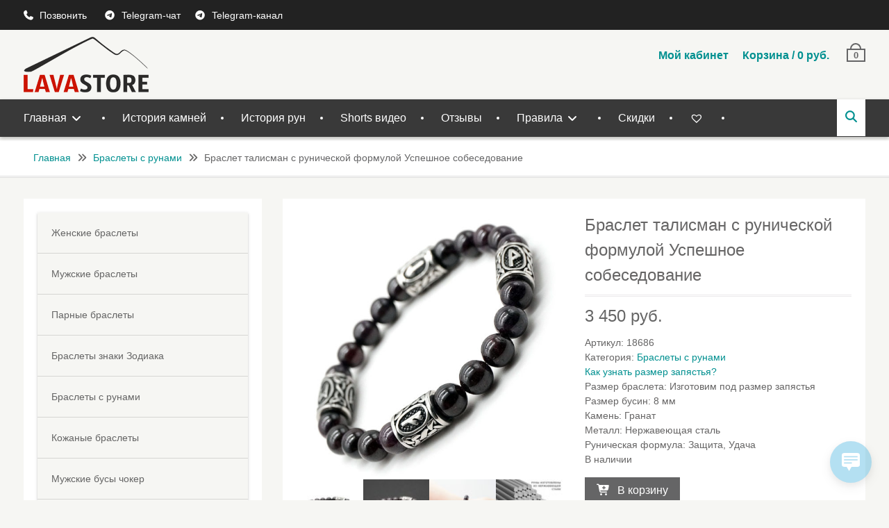

--- FILE ---
content_type: text/html; charset=UTF-8
request_url: https://lavastore.ru/product/bracelet-talisman-with-runic-formula-successful-interview/
body_size: 27803
content:
<!DOCTYPE html> <html lang="ru-RU" prefix="og: https://ogp.me/ns#"><head>
<!-- incl. lightbox.css -->
<!-- <link href="/wp-content/themes/clean-commerce/css/lightbox.css" rel="stylesheet" /> -->
<link rel="stylesheet" type="text/css" href="//lavastore.ru/wp-content/cache/wpfc-minified/k16ofx39/81mbz.css" media="all"/>
<!-- end incl. lightbox.css -->
<meta charset="UTF-8">
<meta name="viewport" content="width=device-width, initial-scale=1">
<link rel="profile" href="http://gmpg.org/xfn/11">
<link rel="pingback" href="https://lavastore.ru/xmlrpc.php">
<style>img:is([sizes="auto" i], [sizes^="auto," i]) { contain-intrinsic-size: 3000px 1500px }</style>
<!-- SEO от Rank Math - https://rankmath.com/ -->
<title>Купить Браслет талисман с рунической формулой Успешное собеседование</title>
<meta name="description" content="Браслет талисман с рунической формулой Успешное собеседование с доставкой по России и миру. Авторские Браслеты с рунами из натуральных камней, кожи, стали и"/>
<meta name="robots" content="follow, index, max-snippet:-1, max-video-preview:-1, max-image-preview:large"/>
<link rel="canonical" href="https://lavastore.ru/product/bracelet-talisman-with-runic-formula-successful-interview/" />
<meta property="og:locale" content="ru_RU" />
<meta property="og:type" content="product" />
<meta property="og:title" content="Купить Браслет талисман с рунической формулой Успешное собеседование" />
<meta property="og:description" content="Браслет талисман с рунической формулой Успешное собеседование с доставкой по России и миру. Авторские Браслеты с рунами из натуральных камней, кожи, стали и" />
<meta property="og:url" content="https://lavastore.ru/product/bracelet-talisman-with-runic-formula-successful-interview/" />
<meta property="og:site_name" content="Интернет магазин LAVASTORE.RU" />
<meta property="og:updated_time" content="2026-01-19T12:03:35+03:00" />
<meta property="og:image" content="https://lavastore.ru/wp-content/uploads/fUspehBesedR.jpg" />
<meta property="og:image:secure_url" content="https://lavastore.ru/wp-content/uploads/fUspehBesedR.jpg" />
<meta property="og:image:width" content="1000" />
<meta property="og:image:height" content="1000" />
<meta property="og:image:alt" content="Браслет талисман из граната с рунической формулой Успешное собеседование" />
<meta property="og:image:type" content="image/jpeg" />
<meta property="product:price:amount" content="3450.00" />
<meta property="product:price:currency" content="RUB" />
<meta property="product:availability" content="instock" />
<meta name="twitter:card" content="summary_large_image" />
<meta name="twitter:title" content="Купить Браслет талисман с рунической формулой Успешное собеседование" />
<meta name="twitter:description" content="Браслет талисман с рунической формулой Успешное собеседование с доставкой по России и миру. Авторские Браслеты с рунами из натуральных камней, кожи, стали и" />
<meta name="twitter:image" content="https://lavastore.ru/wp-content/uploads/fUspehBesedR.jpg" />
<meta name="twitter:label1" content="Цена" />
<meta name="twitter:data1" content="3 450&nbsp;руб." />
<meta name="twitter:label2" content="Доступность" />
<meta name="twitter:data2" content="В наличии" />
<script type="application/ld+json" class="rank-math-schema">{"@context":"https://schema.org","@graph":[{"@type":"Place","@id":"https://lavastore.ru/#place","geo":{"@type":"GeoCoordinates","latitude":"55.636866","longitude":" 37.536540"},"hasMap":"https://www.google.com/maps/search/?api=1&amp;query=55.636866, 37.536540","address":{"@type":"PostalAddress","streetAddress":"Vvedenskogo street, 23","addressLocality":"Moscow","addressRegion":"Russia","postalCode":"117342","addressCountry":"Russia"}},{"@type":["JewelryStore","Organization"],"@id":"https://lavastore.ru/#organization","name":"Jewerly store Lavastore.ru","url":"https://lavastore.ru","sameAs":["https://www.facebook.com/lavastore.talismans.amulets"],"email":"store@lavastore.ru","address":{"@type":"PostalAddress","streetAddress":"Vvedenskogo street, 23","addressLocality":"Moscow","addressRegion":"Russia","postalCode":"117342","addressCountry":"Russia"},"logo":{"@type":"ImageObject","@id":"https://lavastore.ru/#logo","url":"https://lavastore.ru/wp-content/uploads/lavastorelogos.png","contentUrl":"https://lavastore.ru/wp-content/uploads/lavastorelogos.png","caption":"Jewerly store Lavastore.ru","inLanguage":"ru-RU","width":"180","height":"80"},"priceRange":"Rub: 500 - 10.000","openingHours":["Monday,Tuesday,Wednesday,Thursday,Friday,Saturday,Sunday 12:00-21:00"],"location":{"@id":"https://lavastore.ru/#place"},"image":{"@id":"https://lavastore.ru/#logo"},"telephone":"+7-926-256-6515"},{"@type":"WebSite","@id":"https://lavastore.ru/#website","url":"https://lavastore.ru","name":"Jewerly store Lavastore.ru","publisher":{"@id":"https://lavastore.ru/#organization"},"inLanguage":"ru-RU"},{"@type":"ImageObject","@id":"https://lavastore.ru/wp-content/uploads/fUspehBesedR.jpg","url":"https://lavastore.ru/wp-content/uploads/fUspehBesedR.jpg","width":"1000","height":"1000","caption":"\u0411\u0440\u0430\u0441\u043b\u0435\u0442 \u0442\u0430\u043b\u0438\u0441\u043c\u0430\u043d \u0438\u0437 \u0433\u0440\u0430\u043d\u0430\u0442\u0430 \u0441 \u0440\u0443\u043d\u0438\u0447\u0435\u0441\u043a\u043e\u0439 \u0444\u043e\u0440\u043c\u0443\u043b\u043e\u0439 \u0423\u0441\u043f\u0435\u0448\u043d\u043e\u0435 \u0441\u043e\u0431\u0435\u0441\u0435\u0434\u043e\u0432\u0430\u043d\u0438\u0435","inLanguage":"ru-RU"},{"@type":"ItemPage","@id":"https://lavastore.ru/product/bracelet-talisman-with-runic-formula-successful-interview/#webpage","url":"https://lavastore.ru/product/bracelet-talisman-with-runic-formula-successful-interview/","name":"\u041a\u0443\u043f\u0438\u0442\u044c \u0411\u0440\u0430\u0441\u043b\u0435\u0442 \u0442\u0430\u043b\u0438\u0441\u043c\u0430\u043d \u0441 \u0440\u0443\u043d\u0438\u0447\u0435\u0441\u043a\u043e\u0439 \u0444\u043e\u0440\u043c\u0443\u043b\u043e\u0439 \u0423\u0441\u043f\u0435\u0448\u043d\u043e\u0435 \u0441\u043e\u0431\u0435\u0441\u0435\u0434\u043e\u0432\u0430\u043d\u0438\u0435","datePublished":"2022-08-02T07:38:15+03:00","dateModified":"2026-01-19T12:03:35+03:00","isPartOf":{"@id":"https://lavastore.ru/#website"},"primaryImageOfPage":{"@id":"https://lavastore.ru/wp-content/uploads/fUspehBesedR.jpg"},"inLanguage":"ru-RU"},{"@type":"Product","name":"\u041a\u0443\u043f\u0438\u0442\u044c \u0411\u0440\u0430\u0441\u043b\u0435\u0442 \u0442\u0430\u043b\u0438\u0441\u043c\u0430\u043d \u0441 \u0440\u0443\u043d\u0438\u0447\u0435\u0441\u043a\u043e\u0439 \u0444\u043e\u0440\u043c\u0443\u043b\u043e\u0439 \u0423\u0441\u043f\u0435\u0448\u043d\u043e\u0435 \u0441\u043e\u0431\u0435\u0441\u0435\u0434\u043e\u0432\u0430\u043d\u0438\u0435","description":"\u0411\u0440\u0430\u0441\u043b\u0435\u0442 \u0442\u0430\u043b\u0438\u0441\u043c\u0430\u043d \u0441 \u0440\u0443\u043d\u0438\u0447\u0435\u0441\u043a\u043e\u0439 \u0444\u043e\u0440\u043c\u0443\u043b\u043e\u0439 \u0423\u0441\u043f\u0435\u0448\u043d\u043e\u0435 \u0441\u043e\u0431\u0435\u0441\u0435\u0434\u043e\u0432\u0430\u043d\u0438\u0435 \u0441 \u0434\u043e\u0441\u0442\u0430\u0432\u043a\u043e\u0439 \u043f\u043e \u0420\u043e\u0441\u0441\u0438\u0438 \u0438 \u043c\u0438\u0440\u0443. \u0410\u0432\u0442\u043e\u0440\u0441\u043a\u0438\u0435 \u0411\u0440\u0430\u0441\u043b\u0435\u0442\u044b \u0441 \u0440\u0443\u043d\u0430\u043c\u0438 \u0438\u0437 \u043d\u0430\u0442\u0443\u0440\u0430\u043b\u044c\u043d\u044b\u0445 \u043a\u0430\u043c\u043d\u0435\u0439, \u043a\u043e\u0436\u0438, \u0441\u0442\u0430\u043b\u0438 \u0438 \u0431\u0440\u043e\u043d\u0437\u044b. \u0418\u043d\u0442\u0435\u0440\u043d\u0435\u0442 \u043c\u0430\u0433\u0430\u0437\u0438\u043d LAVASTORE.RU","sku":"18686","category":"\u0411\u0440\u0430\u0441\u043b\u0435\u0442\u044b \u0441 \u0440\u0443\u043d\u0430\u043c\u0438","mainEntityOfPage":{"@id":"https://lavastore.ru/product/bracelet-talisman-with-runic-formula-successful-interview/#webpage"},"image":[{"@type":"ImageObject","url":"https://lavastore.ru/wp-content/uploads/fUspehBesedR.jpg","height":"1000","width":"1000"},{"@type":"ImageObject","url":"https://lavastore.ru/wp-content/uploads/fUspehBesed2.jpg","height":"1000","width":"1000"},{"@type":"ImageObject","url":"https://lavastore.ru/wp-content/uploads/fUspehBesed.jpg","height":"1000","width":"1000"},{"@type":"ImageObject","url":"https://lavastore.ru/wp-content/uploads/fUspehBesedH.jpg","height":"1000","width":"1000"},{"@type":"ImageObject","url":"https://lavastore.ru/wp-content/uploads/aRunes_steel.jpg","height":"1000","width":"1000"},{"@type":"ImageObject","url":"https://lavastore.ru/wp-content/uploads/Pouch.jpg","height":"1000","width":"1000"},{"@type":"ImageObject","url":"https://lavastore.ru/wp-content/uploads/Zapyastie_Sizes.jpg","height":"600","width":"600"}],"offers":{"@type":"Offer","price":"3450","priceCurrency":"RUB","priceValidUntil":"2027-12-31","availability":"https://schema.org/InStock","itemCondition":"NewCondition","url":"https://lavastore.ru/product/bracelet-talisman-with-runic-formula-successful-interview/","seller":{"@type":"Organization","@id":"https://lavastore.ru/","name":"Jewerly store Lavastore.ru","url":"https://lavastore.ru","logo":"https://lavastore.ru/wp-content/uploads/lavastorelogos.png"}},"additionalProperty":[{"@type":"PropertyValue","name":"pa_size-bracelet","value":"\u0418\u0437\u0433\u043e\u0442\u043e\u0432\u0438\u043c \u043f\u043e\u0434 \u0440\u0430\u0437\u043c\u0435\u0440 \u0437\u0430\u043f\u044f\u0441\u0442\u044c\u044f"},{"@type":"PropertyValue","name":"pa_stone_size","value":"8 \u043c\u043c"},{"@type":"PropertyValue","name":"pa_set-stone","value":"\u0413\u0440\u0430\u043d\u0430\u0442"},{"@type":"PropertyValue","name":"pa_metal","value":"\u041d\u0435\u0440\u0436\u0430\u0432\u0435\u044e\u0449\u0430\u044f \u0441\u0442\u0430\u043b\u044c"},{"@type":"PropertyValue","name":"pa_runes-formula","value":"\u0417\u0430\u0449\u0438\u0442\u0430, \u0423\u0434\u0430\u0447\u0430"}],"@id":"https://lavastore.ru/product/bracelet-talisman-with-runic-formula-successful-interview/#richSnippet"}]}</script>
<!-- /Rank Math WordPress SEO плагин -->
<link rel='dns-prefetch' href='//fonts.googleapis.com' />
<link rel='dns-prefetch' href='//use.fontawesome.com' />
<link rel="alternate" type="application/rss+xml" title="Интернет магазин LAVASTORE.RU &raquo; Лента" href="https://lavastore.ru/feed/" />
<link rel="alternate" type="application/rss+xml" title="Интернет магазин LAVASTORE.RU &raquo; Лента комментариев" href="https://lavastore.ru/comments/feed/" />
<!-- <link rel='stylesheet' id='wp-block-library-css' href='https://lavastore.ru/wp-includes/css/dist/block-library/style.min.css?ver=d52c4aace5ecc3c1d42923ea102bd597' type='text/css' media='all' /> -->
<link rel="stylesheet" type="text/css" href="//lavastore.ru/wp-content/cache/wpfc-minified/jpaxuhif/81mbz.css" media="all"/>
<style id='wp-block-library-theme-inline-css' type='text/css'>
.wp-block-audio :where(figcaption){color:#555;font-size:13px;text-align:center}.is-dark-theme .wp-block-audio :where(figcaption){color:#ffffffa6}.wp-block-audio{margin:0 0 1em}.wp-block-code{border:1px solid #ccc;border-radius:4px;font-family:Menlo,Consolas,monaco,monospace;padding:.8em 1em}.wp-block-embed :where(figcaption){color:#555;font-size:13px;text-align:center}.is-dark-theme .wp-block-embed :where(figcaption){color:#ffffffa6}.wp-block-embed{margin:0 0 1em}.blocks-gallery-caption{color:#555;font-size:13px;text-align:center}.is-dark-theme .blocks-gallery-caption{color:#ffffffa6}:root :where(.wp-block-image figcaption){color:#555;font-size:13px;text-align:center}.is-dark-theme :root :where(.wp-block-image figcaption){color:#ffffffa6}.wp-block-image{margin:0 0 1em}.wp-block-pullquote{border-bottom:4px solid;border-top:4px solid;color:currentColor;margin-bottom:1.75em}.wp-block-pullquote cite,.wp-block-pullquote footer,.wp-block-pullquote__citation{color:currentColor;font-size:.8125em;font-style:normal;text-transform:uppercase}.wp-block-quote{border-left:.25em solid;margin:0 0 1.75em;padding-left:1em}.wp-block-quote cite,.wp-block-quote footer{color:currentColor;font-size:.8125em;font-style:normal;position:relative}.wp-block-quote:where(.has-text-align-right){border-left:none;border-right:.25em solid;padding-left:0;padding-right:1em}.wp-block-quote:where(.has-text-align-center){border:none;padding-left:0}.wp-block-quote.is-large,.wp-block-quote.is-style-large,.wp-block-quote:where(.is-style-plain){border:none}.wp-block-search .wp-block-search__label{font-weight:700}.wp-block-search__button{border:1px solid #ccc;padding:.375em .625em}:where(.wp-block-group.has-background){padding:1.25em 2.375em}.wp-block-separator.has-css-opacity{opacity:.4}.wp-block-separator{border:none;border-bottom:2px solid;margin-left:auto;margin-right:auto}.wp-block-separator.has-alpha-channel-opacity{opacity:1}.wp-block-separator:not(.is-style-wide):not(.is-style-dots){width:100px}.wp-block-separator.has-background:not(.is-style-dots){border-bottom:none;height:1px}.wp-block-separator.has-background:not(.is-style-wide):not(.is-style-dots){height:2px}.wp-block-table{margin:0 0 1em}.wp-block-table td,.wp-block-table th{word-break:normal}.wp-block-table :where(figcaption){color:#555;font-size:13px;text-align:center}.is-dark-theme .wp-block-table :where(figcaption){color:#ffffffa6}.wp-block-video :where(figcaption){color:#555;font-size:13px;text-align:center}.is-dark-theme .wp-block-video :where(figcaption){color:#ffffffa6}.wp-block-video{margin:0 0 1em}:root :where(.wp-block-template-part.has-background){margin-bottom:0;margin-top:0;padding:1.25em 2.375em}
</style>
<style id='classic-theme-styles-inline-css' type='text/css'>
/*! This file is auto-generated */
.wp-block-button__link{color:#fff;background-color:#32373c;border-radius:9999px;box-shadow:none;text-decoration:none;padding:calc(.667em + 2px) calc(1.333em + 2px);font-size:1.125em}.wp-block-file__button{background:#32373c;color:#fff;text-decoration:none}
</style>
<!-- <link rel='stylesheet' id='woocommerce-add-to-cart-form-style-css' href='https://lavastore.ru/wp-content/plugins/woocommerce/assets/client/blocks/woocommerce/add-to-cart-form-style.css?ver=d52c4aace5ecc3c1d42923ea102bd597' type='text/css' media='all' /> -->
<link rel="stylesheet" type="text/css" href="//lavastore.ru/wp-content/cache/wpfc-minified/1rr5a57s/81mbz.css" media="all"/>
<style id='woocommerce-product-button-style-inline-css' type='text/css'>
.wp-block-button.wc-block-components-product-button{align-items:center;display:flex;flex-direction:column;gap:12px;justify-content:center;white-space:normal;word-break:break-word}.wp-block-button.wc-block-components-product-button.is-style-outline .wp-block-button__link{border:2px solid}.wp-block-button.wc-block-components-product-button.is-style-outline .wp-block-button__link:not(.has-text-color){color:currentColor}.wp-block-button.wc-block-components-product-button.is-style-outline .wp-block-button__link:not(.has-background){background-color:transparent;background-image:none}.wp-block-button.wc-block-components-product-button.has-custom-width .wp-block-button__link{box-sizing:border-box}.wp-block-button.wc-block-components-product-button.wp-block-button__width-25 .wp-block-button__link{width:25%}.wp-block-button.wc-block-components-product-button.wp-block-button__width-50 .wp-block-button__link{width:50%}.wp-block-button.wc-block-components-product-button.wp-block-button__width-75 .wp-block-button__link{width:75%}.wp-block-button.wc-block-components-product-button.wp-block-button__width-100 .wp-block-button__link{width:100%}.wp-block-button.wc-block-components-product-button .wp-block-button__link{display:inline-flex;font-size:1em;justify-content:center;text-align:center;white-space:normal;width:auto;word-break:break-word}.wp-block-button.wc-block-components-product-button a[hidden]{display:none}@keyframes slideOut{0%{transform:translateY(0)}to{transform:translateY(-100%)}}@keyframes slideIn{0%{opacity:0;transform:translateY(90%)}to{opacity:1;transform:translate(0)}}.wp-block-button.wc-block-components-product-button.align-left{align-items:flex-start}.wp-block-button.wc-block-components-product-button.align-right{align-items:flex-end}.wp-block-button.wc-block-components-product-button .wc-block-components-product-button__button{align-items:center;border-style:none;display:inline-flex;justify-content:center;line-height:inherit;overflow:hidden;white-space:normal;word-break:break-word}.wp-block-button.wc-block-components-product-button .wc-block-components-product-button__button span.wc-block-slide-out{animation:slideOut .1s linear 1 normal forwards}.wp-block-button.wc-block-components-product-button .wc-block-components-product-button__button span.wc-block-slide-in{animation:slideIn .1s linear 1 normal}.wp-block-button.wc-block-components-product-button .wc-block-components-product-button__button--placeholder{background-color:currentColor!important;border:0!important;border-radius:.25rem;box-shadow:none;color:currentColor!important;display:block;line-height:1;max-width:100%!important;min-height:3em;min-width:8em;opacity:.15;outline:0!important;overflow:hidden!important;pointer-events:none;position:relative!important;width:100%;z-index:1}.wp-block-button.wc-block-components-product-button .wc-block-components-product-button__button--placeholder>*{visibility:hidden}.wp-block-button.wc-block-components-product-button .wc-block-components-product-button__button--placeholder:after{animation:loading__animation 1.5s ease-in-out infinite;background-image:linear-gradient(90deg,currentColor,hsla(0,0%,96%,.302),currentColor);background-repeat:no-repeat;content:" ";display:block;height:100%;left:0;position:absolute;right:0;top:0;transform:translateX(-100%)}@keyframes loading__animation{to{transform:translateX(100%)}}@media screen and (prefers-reduced-motion:reduce){.wp-block-button.wc-block-components-product-button .wc-block-components-product-button__button--placeholder{animation:none}}.wc-block-all-products .wp-block-button.wc-block-components-product-button{margin-bottom:12px}.theme-twentytwentyone .editor-styles-wrapper .wc-block-components-product-button .wp-block-button__link{background-color:var(--button--color-background);border-color:var(--button--color-background);color:var(--button--color-text)}
</style>
<style id='woocommerce-product-collection-style-inline-css' type='text/css'>
.wp-block-woocommerce-product-collection .wc-block-components-product-stock-indicator{text-align:center}.wc-block-components-notice-banner .wc-block-components-button.wc-block-components-notice-banner__dismiss[hidden]{display:none}
</style>
<style id='woocommerce-product-filters-style-inline-css' type='text/css'>
:where(.wc-block-product-filters){--top-padding:var(--wp-admin--admin-bar--height);display:inline-flex}@media(max-width:782px){:where(.wc-block-product-filters){--top-padding:var(--adminbar-mobile-padding,0)}}:where(.wc-block-product-filters) .wc-block-product-filters__close-overlay,:where(.wc-block-product-filters) .wc-block-product-filters__open-overlay{align-items:center;background:transparent;border:transparent;color:inherit;display:flex;font-size:.875em;padding:0}:where(.wc-block-product-filters) .wc-block-product-filters__close-overlay svg,:where(.wc-block-product-filters) .wc-block-product-filters__open-overlay svg{fill:currentColor}:where(.wc-block-product-filters) .wc-block-product-filters__close-overlay span,:where(.wc-block-product-filters) .wc-block-product-filters__open-overlay span{padding:0 5px}:where(.wc-block-product-filters) .wc-block-product-filters__open-overlay svg{height:var(--wc-product-filters-overlay-icon-size,1.5em);width:var(--wc-product-filters-overlay-icon-size,1.5em)}:where(.wc-block-product-filters) .wc-block-product-filters__overlay{background-color:transparent;inset:0;pointer-events:none;position:fixed;top:var(--top-padding);transition:background-color .5s;z-index:9999}:where(.wc-block-product-filters) .wc-block-product-filters__overlay-wrapper{height:100%;position:relative;width:100%}:where(.wc-block-product-filters) .wc-block-product-filters__overlay-dialog{background-color:var(--wc-product-filters-overlay-background-color,var(--wc-product-filters-background-color,var(--wp--preset--color--base,#fff)));color:var(--wc-product-filters-overlay-text-color,var(--wc-product-filters-text-color,var(--wp--preset--color--base,#111)));display:flex!important;flex-direction:column;gap:var(--wp--preset--spacing--40);inset:0;max-height:100%;position:absolute;transform:translateY(100vh);transition:none}:where(.wc-block-product-filters) .wc-block-product-filters__overlay-header{display:flex;flex-flow:row-reverse;padding:var(--wp--preset--spacing--30) var(--wp--preset--spacing--40) 0}:where(.wc-block-product-filters) .wc-block-product-filters__overlay-content{display:flex;flex-direction:column;flex-grow:1;gap:var(--wc-product-filter-block-spacing,var(--wp--style--block-gap,1.2rem));overflow-y:scroll;padding:0 var(--wp--preset--spacing--40)}:where(.wc-block-product-filters) .wc-block-product-filters__overlay-content>:first-child{margin-top:0}:where(.wc-block-product-filters) .wc-block-product-filters__overlay-footer{box-shadow:0 -4px 8px 0 rgba(0,0,0,.102);padding:var(--wp--preset--spacing--30) var(--wp--preset--spacing--40)}:where(.wc-block-product-filters) .wc-block-product-filters__apply{width:100%}:where(.wc-block-product-filters).is-overlay-opened .wc-block-product-filters__overlay{background-color:rgba(95,95,95,.35);pointer-events:auto;z-index:9999}:where(.wc-block-product-filters).is-overlay-opened .wc-block-product-filters__overlay-dialog{color:var(--wc-product-filters-overlay-color,inherit);transform:translateY(0);transition:transform .5s}@media(min-width:601px){:where(.wc-block-product-filters),:where(.wc-block-product-filters).is-overlay-opened{display:flex}:where(.wc-block-product-filters) .wc-block-product-filters__open-overlay,:where(.wc-block-product-filters) .wc-block-product-filters__overlay-footer,:where(.wc-block-product-filters) .wc-block-product-filters__overlay-header,:where(.wc-block-product-filters).is-overlay-opened .wc-block-product-filters__open-overlay,:where(.wc-block-product-filters).is-overlay-opened .wc-block-product-filters__overlay-footer,:where(.wc-block-product-filters).is-overlay-opened .wc-block-product-filters__overlay-header{display:none}:where(.wc-block-product-filters) .wc-block-product-filters__overlay,:where(.wc-block-product-filters).is-overlay-opened .wc-block-product-filters__overlay{background:inherit;color:inherit;inset:0;pointer-events:auto;position:relative;transition:none}:where(.wc-block-product-filters) .wc-block-product-filters__overlay-wrapper,:where(.wc-block-product-filters).is-overlay-opened .wc-block-product-filters__overlay-wrapper{background:inherit;color:inherit;height:auto;width:auto}:where(.wc-block-product-filters) .wc-block-product-filters__overlay-dialog,:where(.wc-block-product-filters).is-overlay-opened .wc-block-product-filters__overlay-dialog{background:inherit;color:inherit;position:relative;transform:none}:where(.wc-block-product-filters) .wc-block-product-filters__overlay-content,:where(.wc-block-product-filters).is-overlay-opened .wc-block-product-filters__overlay-content{background:inherit;color:inherit;flex-grow:1;overflow:visible;padding:0}}@media(max-width:600px){:where(.wc-block-product-filters) .wc-block-product-filters__overlay-content .wp-block-group{display:block}:where(.wc-block-product-filters) .wc-block-product-filters__overlay-content .wp-block-group>div{margin:20px 0}}.wc-block-product-filter--hidden{display:none}
</style>
<!-- <link rel='stylesheet' id='woocommerce-product-filter-price-slider-style-css' href='https://lavastore.ru/wp-content/plugins/woocommerce/assets/client/blocks/woocommerce/product-filter-price-slider-style.css?ver=d52c4aace5ecc3c1d42923ea102bd597' type='text/css' media='all' /> -->
<link rel="stylesheet" type="text/css" href="//lavastore.ru/wp-content/cache/wpfc-minified/2yi2mcy1/81mbz.css" media="all"/>
<style id='woocommerce-product-filter-removable-chips-style-inline-css' type='text/css'>
.wc-block-product-filter-removable-chips.is-vertical .wc-block-product-filter-removable-chips__items{flex-direction:column}.wc-block-product-filter-removable-chips.is-content-justification-center .wc-block-product-filter-removable-chips__items{justify-content:center}.wc-block-product-filter-removable-chips.is-content-justification-right .wc-block-product-filter-removable-chips__items{justify-content:flex-end}.wc-block-product-filter-removable-chips.is-content-justification-space-between .wc-block-product-filter-removable-chips__items{justify-content:space-between}.wc-block-product-filter-removable-chips.is-horizontal .wc-block-product-filter-removable-chips__items{width:100%}.wc-block-product-filter-removable-chips__items{color:var(--wc-product-filter-removable-chips-text,currentColor);display:inline-flex;flex-wrap:wrap;gap:4px;list-style:none;margin:0;padding:0}.wc-block-product-filter-removable-chips__items .wc-block-product-filter-removable-chips__item{align-items:center;appearance:none;background:var(--wc-product-filter-removable-chips-background,transparent);border:1px solid var(--wc-product-filter-removable-chips-border,color-mix(in srgb,currentColor 20%,transparent));border-radius:2px;display:flex;font-size:.875em;gap:8px;justify-content:space-between;padding:.25em .75em}.wc-block-product-filter-removable-chips__items .wc-block-product-filter-removable-chips__item .wc-block-product-filter-removable-chips__remove{align-items:center;background-color:transparent;border:none;color:var(--wc-product-filter-removable-chips-text,currentColor);cursor:pointer;display:flex;margin:0;padding:0}.wc-block-product-filter-removable-chips__items .wc-block-product-filter-removable-chips__item .wc-block-product-filter-removable-chips__remove .wc-block-product-filter-removable-chips__remove-icon{fill:currentColor}
</style>
<style id='woocommerce-product-filter-checkbox-list-style-inline-css' type='text/css'>
.wc-block-product-filter-checkbox-list__list{list-style:none outside;margin:0;padding:0}.wc-block-product-filter-checkbox-list__label{align-items:center;display:inline-flex;gap:.625em}.wc-block-product-filter-checkbox-list__item .wc-block-product-filter-checkbox-list__label{margin-bottom:0}:where(.wc-block-product-filter-checkbox-list__input-wrapper){display:block;position:relative}.wc-block-product-filter-checkbox-list__input-wrapper:before{background:currentColor;border-radius:2px;content:"";height:1em;left:0;opacity:.1;pointer-events:none;position:absolute;top:0;width:1em}.has-option-element-color .wc-block-product-filter-checkbox-list__input-wrapper:before{display:none}input[type=checkbox].wc-block-product-filter-checkbox-list__input{appearance:none;background:var(--wc-product-filter-checkbox-list-option-element,transparent);border:1px solid var(--wc-product-filter-checkbox-list-option-element-border,transparent);border-radius:2px;color:inherit;cursor:pointer;display:block;font-size:inherit;height:1em;margin:0;width:1em}input[type=checkbox].wc-block-product-filter-checkbox-list__input:focus{outline-color:var(--wc-product-filter-checkbox-list-option-element-border,currentColor);outline-width:1px}svg.wc-block-product-filter-checkbox-list__mark{box-sizing:border-box;color:var(--wc-product-filter-checkbox-list-option-element-selected,currentColor);display:none;height:1em;left:0;padding:.2em;position:absolute;top:0;width:1em}input[type=checkbox].wc-block-product-filter-checkbox-list__input:checked:after,input[type=checkbox].wc-block-product-filter-checkbox-list__input:checked:before{content:none}input[type=checkbox].wc-block-product-filter-checkbox-list__input:checked+.wc-block-product-filter-checkbox-list__mark{display:block;pointer-events:none}:where(.wc-block-product-filter-checkbox-list__text-wrapper){align-items:center;display:inline-flex;font-size:.875em;gap:4px}.wc-block-product-filter-checkbox-list__show-more{appearance:none;background:transparent;border:none;font-family:inherit;padding:0;text-decoration:underline}
</style>
<style id='woocommerce-product-filter-chips-style-inline-css' type='text/css'>
:where(.wc-block-product-filter-chips__items){display:flex;flex-wrap:wrap;gap:4px}.wc-block-product-filter-chips__item{appearance:none;background:transparent;border:1px solid color-mix(in srgb,currentColor 20%,transparent);border-radius:2px;color:var(--wc-product-filter-chips-text,currentColor);cursor:pointer;font-family:inherit;font-size:.875em;padding:4px 8px}.has-chip-text-color .wc-block-product-filter-chips__item{color:var(--wc-product-filter-chips-text)}.has-chip-background-color .wc-block-product-filter-chips__item{background:var(--wc-product-filter-chips-background)}.has-chip-border-color .wc-block-product-filter-chips__item{border-color:var(--wc-product-filter-chips-border)}.wc-block-product-filter-chips__item[aria-checked=true]{background:currentColor}.has-selected-chip-text-color .wc-block-product-filter-chips__item[aria-checked=true]{color:var(--wc-product-filter-chips-selected-text)}.has-selected-chip-background-color .wc-block-product-filter-chips__item[aria-checked=true]{background:var(--wc-product-filter-chips-selected-background)}.has-selected-chip-border-color .wc-block-product-filter-chips__item[aria-checked=true]{border-color:var(--wc-product-filter-chips-selected-border)}:where(.wc-block-product-filter-chips__label){align-items:center;display:inline-flex;gap:4px}.wc-block-product-filter-chips:not(.has-selected-chip-text-color) .wc-block-product-filter-chips__item[aria-checked=true]>.wc-block-product-filter-chips__label{filter:invert(100%)}.wc-block-product-filter-chips__show-more{appearance:none;background:transparent;border:none;font-family:inherit;padding:0;text-decoration:underline}
</style>
<!-- <link rel='stylesheet' id='woocommerce-product-gallery-style-css' href='https://lavastore.ru/wp-content/plugins/woocommerce/assets/client/blocks/woocommerce/product-gallery-style.css?ver=d52c4aace5ecc3c1d42923ea102bd597' type='text/css' media='all' /> -->
<link rel="stylesheet" type="text/css" href="//lavastore.ru/wp-content/cache/wpfc-minified/lw5utp23/81mbz.css" media="all"/>
<style id='woocommerce-product-template-style-inline-css' type='text/css'>
.wc-block-product-template{list-style:none;margin-bottom:0;margin-top:0;max-width:100%;padding:0}.wc-block-product-template.wc-block-product-template{background:none}.wc-block-product-template.is-flex-container{display:flex;flex-direction:row;flex-wrap:wrap;gap:1.25em}.wc-block-product-template.is-flex-container>li{list-style:none;margin:0;width:100%}@media(min-width:600px){.wc-block-product-template.is-flex-container.is-flex-container.columns-2>li{width:calc(50% - .625em)}.wc-block-product-template.is-flex-container.is-flex-container.columns-3>li{width:calc(33.33333% - .83333em)}.wc-block-product-template.is-flex-container.is-flex-container.columns-4>li{width:calc(25% - .9375em)}.wc-block-product-template.is-flex-container.is-flex-container.columns-5>li{width:calc(20% - 1em)}.wc-block-product-template.is-flex-container.is-flex-container.columns-6>li{width:calc(16.66667% - 1.04167em)}}.wc-block-product-template__responsive{grid-gap:1.25em;display:grid}.wc-block-product-template__responsive.columns-2{grid-template-columns:repeat(auto-fill,minmax(max(150px,calc(50% - .625em)),1fr))}.wc-block-product-template__responsive.columns-3{grid-template-columns:repeat(auto-fill,minmax(max(150px,calc(33.33333% - .83333em)),1fr))}.wc-block-product-template__responsive.columns-4{grid-template-columns:repeat(auto-fill,minmax(max(150px,calc(25% - .9375em)),1fr))}.wc-block-product-template__responsive.columns-5{grid-template-columns:repeat(auto-fill,minmax(max(150px,calc(20% - 1em)),1fr))}.wc-block-product-template__responsive.columns-6{grid-template-columns:repeat(auto-fill,minmax(max(150px,calc(16.66667% - 1.04167em)),1fr))}.wc-block-product-template__responsive>li{margin-block-start:0}:where(.wc-block-product-template .wc-block-product)>:not(:last-child){margin-bottom:.75rem;margin-top:0}.is-product-collection-layout-list .wc-block-product:not(:last-child){margin-bottom:1.2rem}
</style>
<style id='font-awesome-svg-styles-default-inline-css' type='text/css'>
.svg-inline--fa {
display: inline-block;
height: 1em;
overflow: visible;
vertical-align: -.125em;
}
</style>
<!-- <link rel='stylesheet' id='font-awesome-svg-styles-css' href='https://lavastore.ru/wp-content/uploads/font-awesome/v7.0.1/css/svg.css' type='text/css' media='all' /> -->
<link rel="stylesheet" type="text/css" href="//lavastore.ru/wp-content/cache/wpfc-minified/1g0ea7wq/81mbz.css" media="all"/>
<style id='font-awesome-svg-styles-inline-css' type='text/css'>
.wp-block-font-awesome-icon svg::before,
.wp-rich-text-font-awesome-icon svg::before {content: unset;}
</style>
<style id='global-styles-inline-css' type='text/css'>
:root{--wp--preset--aspect-ratio--square: 1;--wp--preset--aspect-ratio--4-3: 4/3;--wp--preset--aspect-ratio--3-4: 3/4;--wp--preset--aspect-ratio--3-2: 3/2;--wp--preset--aspect-ratio--2-3: 2/3;--wp--preset--aspect-ratio--16-9: 16/9;--wp--preset--aspect-ratio--9-16: 9/16;--wp--preset--color--black: #111111;--wp--preset--color--cyan-bluish-gray: #abb8c3;--wp--preset--color--white: #ffffff;--wp--preset--color--pale-pink: #f78da7;--wp--preset--color--vivid-red: #cf2e2e;--wp--preset--color--luminous-vivid-orange: #ff6900;--wp--preset--color--luminous-vivid-amber: #fcb900;--wp--preset--color--light-green-cyan: #7bdcb5;--wp--preset--color--vivid-green-cyan: #00d084;--wp--preset--color--pale-cyan-blue: #8ed1fc;--wp--preset--color--vivid-cyan-blue: #0693e3;--wp--preset--color--vivid-purple: #9b51e0;--wp--preset--color--gray: #f4f4f4;--wp--preset--color--yellow: #ff7d06;--wp--preset--color--blue: #1b8be0;--wp--preset--color--red-orange: #ff4922;--wp--preset--gradient--vivid-cyan-blue-to-vivid-purple: linear-gradient(135deg,rgba(6,147,227,1) 0%,rgb(155,81,224) 100%);--wp--preset--gradient--light-green-cyan-to-vivid-green-cyan: linear-gradient(135deg,rgb(122,220,180) 0%,rgb(0,208,130) 100%);--wp--preset--gradient--luminous-vivid-amber-to-luminous-vivid-orange: linear-gradient(135deg,rgba(252,185,0,1) 0%,rgba(255,105,0,1) 100%);--wp--preset--gradient--luminous-vivid-orange-to-vivid-red: linear-gradient(135deg,rgba(255,105,0,1) 0%,rgb(207,46,46) 100%);--wp--preset--gradient--very-light-gray-to-cyan-bluish-gray: linear-gradient(135deg,rgb(238,238,238) 0%,rgb(169,184,195) 100%);--wp--preset--gradient--cool-to-warm-spectrum: linear-gradient(135deg,rgb(74,234,220) 0%,rgb(151,120,209) 20%,rgb(207,42,186) 40%,rgb(238,44,130) 60%,rgb(251,105,98) 80%,rgb(254,248,76) 100%);--wp--preset--gradient--blush-light-purple: linear-gradient(135deg,rgb(255,206,236) 0%,rgb(152,150,240) 100%);--wp--preset--gradient--blush-bordeaux: linear-gradient(135deg,rgb(254,205,165) 0%,rgb(254,45,45) 50%,rgb(107,0,62) 100%);--wp--preset--gradient--luminous-dusk: linear-gradient(135deg,rgb(255,203,112) 0%,rgb(199,81,192) 50%,rgb(65,88,208) 100%);--wp--preset--gradient--pale-ocean: linear-gradient(135deg,rgb(255,245,203) 0%,rgb(182,227,212) 50%,rgb(51,167,181) 100%);--wp--preset--gradient--electric-grass: linear-gradient(135deg,rgb(202,248,128) 0%,rgb(113,206,126) 100%);--wp--preset--gradient--midnight: linear-gradient(135deg,rgb(2,3,129) 0%,rgb(40,116,252) 100%);--wp--preset--font-size--small: 13px;--wp--preset--font-size--medium: 20px;--wp--preset--font-size--large: 42px;--wp--preset--font-size--x-large: 42px;--wp--preset--font-size--normal: 16px;--wp--preset--font-size--huge: 56px;--wp--preset--spacing--20: 0.44rem;--wp--preset--spacing--30: 0.67rem;--wp--preset--spacing--40: 1rem;--wp--preset--spacing--50: 1.5rem;--wp--preset--spacing--60: 2.25rem;--wp--preset--spacing--70: 3.38rem;--wp--preset--spacing--80: 5.06rem;--wp--preset--shadow--natural: 6px 6px 9px rgba(0, 0, 0, 0.2);--wp--preset--shadow--deep: 12px 12px 50px rgba(0, 0, 0, 0.4);--wp--preset--shadow--sharp: 6px 6px 0px rgba(0, 0, 0, 0.2);--wp--preset--shadow--outlined: 6px 6px 0px -3px rgba(255, 255, 255, 1), 6px 6px rgba(0, 0, 0, 1);--wp--preset--shadow--crisp: 6px 6px 0px rgba(0, 0, 0, 1);}:where(.is-layout-flex){gap: 0.5em;}:where(.is-layout-grid){gap: 0.5em;}body .is-layout-flex{display: flex;}.is-layout-flex{flex-wrap: wrap;align-items: center;}.is-layout-flex > :is(*, div){margin: 0;}body .is-layout-grid{display: grid;}.is-layout-grid > :is(*, div){margin: 0;}:where(.wp-block-columns.is-layout-flex){gap: 2em;}:where(.wp-block-columns.is-layout-grid){gap: 2em;}:where(.wp-block-post-template.is-layout-flex){gap: 1.25em;}:where(.wp-block-post-template.is-layout-grid){gap: 1.25em;}.has-black-color{color: var(--wp--preset--color--black) !important;}.has-cyan-bluish-gray-color{color: var(--wp--preset--color--cyan-bluish-gray) !important;}.has-white-color{color: var(--wp--preset--color--white) !important;}.has-pale-pink-color{color: var(--wp--preset--color--pale-pink) !important;}.has-vivid-red-color{color: var(--wp--preset--color--vivid-red) !important;}.has-luminous-vivid-orange-color{color: var(--wp--preset--color--luminous-vivid-orange) !important;}.has-luminous-vivid-amber-color{color: var(--wp--preset--color--luminous-vivid-amber) !important;}.has-light-green-cyan-color{color: var(--wp--preset--color--light-green-cyan) !important;}.has-vivid-green-cyan-color{color: var(--wp--preset--color--vivid-green-cyan) !important;}.has-pale-cyan-blue-color{color: var(--wp--preset--color--pale-cyan-blue) !important;}.has-vivid-cyan-blue-color{color: var(--wp--preset--color--vivid-cyan-blue) !important;}.has-vivid-purple-color{color: var(--wp--preset--color--vivid-purple) !important;}.has-black-background-color{background-color: var(--wp--preset--color--black) !important;}.has-cyan-bluish-gray-background-color{background-color: var(--wp--preset--color--cyan-bluish-gray) !important;}.has-white-background-color{background-color: var(--wp--preset--color--white) !important;}.has-pale-pink-background-color{background-color: var(--wp--preset--color--pale-pink) !important;}.has-vivid-red-background-color{background-color: var(--wp--preset--color--vivid-red) !important;}.has-luminous-vivid-orange-background-color{background-color: var(--wp--preset--color--luminous-vivid-orange) !important;}.has-luminous-vivid-amber-background-color{background-color: var(--wp--preset--color--luminous-vivid-amber) !important;}.has-light-green-cyan-background-color{background-color: var(--wp--preset--color--light-green-cyan) !important;}.has-vivid-green-cyan-background-color{background-color: var(--wp--preset--color--vivid-green-cyan) !important;}.has-pale-cyan-blue-background-color{background-color: var(--wp--preset--color--pale-cyan-blue) !important;}.has-vivid-cyan-blue-background-color{background-color: var(--wp--preset--color--vivid-cyan-blue) !important;}.has-vivid-purple-background-color{background-color: var(--wp--preset--color--vivid-purple) !important;}.has-black-border-color{border-color: var(--wp--preset--color--black) !important;}.has-cyan-bluish-gray-border-color{border-color: var(--wp--preset--color--cyan-bluish-gray) !important;}.has-white-border-color{border-color: var(--wp--preset--color--white) !important;}.has-pale-pink-border-color{border-color: var(--wp--preset--color--pale-pink) !important;}.has-vivid-red-border-color{border-color: var(--wp--preset--color--vivid-red) !important;}.has-luminous-vivid-orange-border-color{border-color: var(--wp--preset--color--luminous-vivid-orange) !important;}.has-luminous-vivid-amber-border-color{border-color: var(--wp--preset--color--luminous-vivid-amber) !important;}.has-light-green-cyan-border-color{border-color: var(--wp--preset--color--light-green-cyan) !important;}.has-vivid-green-cyan-border-color{border-color: var(--wp--preset--color--vivid-green-cyan) !important;}.has-pale-cyan-blue-border-color{border-color: var(--wp--preset--color--pale-cyan-blue) !important;}.has-vivid-cyan-blue-border-color{border-color: var(--wp--preset--color--vivid-cyan-blue) !important;}.has-vivid-purple-border-color{border-color: var(--wp--preset--color--vivid-purple) !important;}.has-vivid-cyan-blue-to-vivid-purple-gradient-background{background: var(--wp--preset--gradient--vivid-cyan-blue-to-vivid-purple) !important;}.has-light-green-cyan-to-vivid-green-cyan-gradient-background{background: var(--wp--preset--gradient--light-green-cyan-to-vivid-green-cyan) !important;}.has-luminous-vivid-amber-to-luminous-vivid-orange-gradient-background{background: var(--wp--preset--gradient--luminous-vivid-amber-to-luminous-vivid-orange) !important;}.has-luminous-vivid-orange-to-vivid-red-gradient-background{background: var(--wp--preset--gradient--luminous-vivid-orange-to-vivid-red) !important;}.has-very-light-gray-to-cyan-bluish-gray-gradient-background{background: var(--wp--preset--gradient--very-light-gray-to-cyan-bluish-gray) !important;}.has-cool-to-warm-spectrum-gradient-background{background: var(--wp--preset--gradient--cool-to-warm-spectrum) !important;}.has-blush-light-purple-gradient-background{background: var(--wp--preset--gradient--blush-light-purple) !important;}.has-blush-bordeaux-gradient-background{background: var(--wp--preset--gradient--blush-bordeaux) !important;}.has-luminous-dusk-gradient-background{background: var(--wp--preset--gradient--luminous-dusk) !important;}.has-pale-ocean-gradient-background{background: var(--wp--preset--gradient--pale-ocean) !important;}.has-electric-grass-gradient-background{background: var(--wp--preset--gradient--electric-grass) !important;}.has-midnight-gradient-background{background: var(--wp--preset--gradient--midnight) !important;}.has-small-font-size{font-size: var(--wp--preset--font-size--small) !important;}.has-medium-font-size{font-size: var(--wp--preset--font-size--medium) !important;}.has-large-font-size{font-size: var(--wp--preset--font-size--large) !important;}.has-x-large-font-size{font-size: var(--wp--preset--font-size--x-large) !important;}
:where(.wp-block-post-template.is-layout-flex){gap: 1.25em;}:where(.wp-block-post-template.is-layout-grid){gap: 1.25em;}
:where(.wp-block-columns.is-layout-flex){gap: 2em;}:where(.wp-block-columns.is-layout-grid){gap: 2em;}
:root :where(.wp-block-pullquote){font-size: 1.5em;line-height: 1.6;}
</style>
<!-- <link rel='stylesheet' id='woo-product-category-discount-css' href='https://lavastore.ru/wp-content/plugins/woo-product-category-discount/public/css/woo-product-category-discount-public.css?ver=5.15' type='text/css' media='all' /> -->
<!-- <link rel='stylesheet' id='photoswipe-css' href='https://lavastore.ru/wp-content/plugins/woocommerce/assets/css/photoswipe/photoswipe.min.css?ver=9.9.3' type='text/css' media='all' /> -->
<!-- <link rel='stylesheet' id='photoswipe-default-skin-css' href='https://lavastore.ru/wp-content/plugins/woocommerce/assets/css/photoswipe/default-skin/default-skin.min.css?ver=9.9.3' type='text/css' media='all' /> -->
<!-- <link rel='stylesheet' id='woocommerce-layout-css' href='https://lavastore.ru/wp-content/plugins/woocommerce/assets/css/woocommerce-layout.css?ver=9.9.3' type='text/css' media='all' /> -->
<link rel="stylesheet" type="text/css" href="//lavastore.ru/wp-content/cache/wpfc-minified/8yy3uwkw/83u7g.css" media="all"/>
<!-- <link rel='stylesheet' id='woocommerce-smallscreen-css' href='https://lavastore.ru/wp-content/plugins/woocommerce/assets/css/woocommerce-smallscreen.css?ver=9.9.3' type='text/css' media='only screen and (max-width: 768px)' /> -->
<link rel="stylesheet" type="text/css" href="//lavastore.ru/wp-content/cache/wpfc-minified/e2i4uhm8/81mbz.css" media="only screen and (max-width: 768px)"/>
<!-- <link rel='stylesheet' id='woocommerce-general-css' href='https://lavastore.ru/wp-content/plugins/woocommerce/assets/css/woocommerce.css?ver=9.9.3' type='text/css' media='all' /> -->
<link rel="stylesheet" type="text/css" href="//lavastore.ru/wp-content/cache/wpfc-minified/qvze9qav/81mbz.css" media="all"/>
<style id='woocommerce-inline-inline-css' type='text/css'>
.woocommerce form .form-row .required { visibility: visible; }
</style>
<!-- <link rel='stylesheet' id='wp-live-chat-support-css' href='https://lavastore.ru/wp-content/plugins/wp-live-chat-support/public/css/wplc-plugin-public.css?ver=10.0.16' type='text/css' media='all' /> -->
<!-- <link rel='stylesheet' id='brands-styles-css' href='https://lavastore.ru/wp-content/plugins/woocommerce/assets/css/brands.css?ver=9.9.3' type='text/css' media='all' /> -->
<link rel='preload' as='font' type='font/woff2' crossorigin='anonymous' id='tinvwl-webfont-font-css' href='https://lavastore.ru/wp-content/plugins/ti-woocommerce-wishlist/assets/fonts/tinvwl-webfont.woff2?ver=xu2uyi'  media='all' />
<!-- <link rel='stylesheet' id='tinvwl-webfont-css' href='https://lavastore.ru/wp-content/plugins/ti-woocommerce-wishlist/assets/css/webfont.min.css?ver=2.10.0' type='text/css' media='all' /> -->
<!-- <link rel='stylesheet' id='tinvwl-css' href='https://lavastore.ru/wp-content/plugins/ti-woocommerce-wishlist/assets/css/public.min.css?ver=2.10.0' type='text/css' media='all' /> -->
<!-- <link rel='stylesheet' id='tinvwl-theme-css' href='https://lavastore.ru/wp-content/plugins/ti-woocommerce-wishlist/assets/css/theme.min.css?ver=2.10.0' type='text/css' media='all' /> -->
<link rel="stylesheet" type="text/css" href="//lavastore.ru/wp-content/cache/wpfc-minified/lz3qxzjs/81mbz.css" media="all"/>
<style id='tinvwl-theme-inline-css' type='text/css'>
.tinv-wishlist .tinv-header h2 {color:#656565;font-size:1px;} .tinv-wishlist {color:#656565;} .tinv-wishlist, .tinv-wishlist input, .tinv-wishlist select, .tinv-wishlist textarea, .tinv-wishlist button, .tinv-wishlist input[type="button"], .tinv-wishlist input[type="reset"], .tinv-wishlist input[type="submit"] {font-family:inherit;} .tinv-wishlist a:not(.button):not(.social) {color:#009090;text-decoration:none !important;font-family:inherit;} .tinv-wishlist a:not(.button):not(.social):active, .tinv-wishlist a:not(.button):not(.social):focus, .tinv-wishlist a:not(.button):not(.social):hover {color:#009090;} .tinv-wishlist input[type="text"], .tinv-wishlist input[type="email"], .tinv-wishlist input[type="url"], .tinv-wishlist input[type="password"], .tinv-wishlist input[type="search"], .tinv-wishlist input[type="tel"], .tinv-wishlist input[type="number"], .tinv-wishlist textarea, .tinv-wishlist select, .tinv-wishlist .product-quantity input[type="text"].qty {background-color:#fafafa;border-color:#656565;border-radius:2px;color:#656565;font-family:inherit;} .tinv-wishlist select {font-size:12px;} .woocommerce div.product form.cart .tinvwl_add_to_wishlist_button.tinvwl-button {background-color:#656565;border-radius:3px;} .woocommerce div.product form.cart .tinvwl_add_to_wishlist_button.tinvwl-button:hover, .woocommerce div.product form.cart .tinvwl_add_to_wishlist_button.tinvwl-button.icon-white:hover:before, .woocommerce div.product form.cart .tinvwl_add_to_wishlist_button.tinvwl-button.icon-black:hover:before {background-color:#009090;color:#ffffff;} .woocommerce div.product form.cart .tinvwl_add_to_wishlist_button.tinvwl-button, .woocommerce div.product form.cart .tinvwl_add_to_wishlist_button.tinvwl-button.icon-white:before, .woocommerce div.product form.cart .tinvwl_add_to_wishlist_button.tinvwl-button.icon-black:before {color:#ffffff;} .woocommerce div.product form.cart .tinvwl_add_to_wishlist_button, .woocommerce div.product form.cart .tinvwl_add_to_wishlist_button.icon-white:before, .woocommerce div.product form.cart .tinvwl_add_to_wishlist_button.icon-black:before {color:#009090;} .woocommerce div.product form.cart .tinvwl_add_to_wishlist_button:hover, .woocommerce div.product form.cart .tinvwl_add_to_wishlist_button.icon-white:hover:before, .woocommerce div.product form.cart .tinvwl_add_to_wishlist_button.icon-black:hover:before {color:#009090;} .woocommerce div.product form.cart .tinvwl_add_to_wishlist_button {font-family:inherit;font-size:14px;} .woocommerce div.product form.cart .tinvwl_add_to_wishlist_button.icon-black:before, .woocommerce div.product form.cart .tinvwl_add_to_wishlist_button.icon-white:before {font-size:14px;} .woocommerce ul.products li.product .tinvwl_add_to_wishlist_button.tinvwl-button, .woocommerce ul.products li.product .tinvwl_add_to_wishlist_button.tinvwl-button.icon-white:before, .woocommerce ul.products li.product .tinvwl_add_to_wishlist_button.tinvwl-button.icon-black:before {background-color:#656565;color:#ffffff;} .woocommerce ul.products li.product .tinvwl_add_to_wishlist_button.tinvwl-button:hover, .woocommerce ul.products li.product .tinvwl_add_to_wishlist_button.tinvwl-button.icon-white:hover:before, .woocommerce ul.products li.product .tinvwl_add_to_wishlist_button.tinvwl-button.icon-black:hover:before {background-color:#009090;color:#ffffff;} .woocommerce ul.products li.product .tinvwl_add_to_wishlist_button, .woocommerce ul.products li.product .tinvwl_add_to_wishlist_button.icon-white:before, .woocommerce ul.products li.product .tinvwl_add_to_wishlist_button.icon-black:before {color:#009090;font-size:14px;} .woocommerce ul.products li.product .tinvwl_add_to_wishlist_button:hover, .woocommerce ul.products li.product .tinvwl_add_to_wishlist_button.icon-white:hover:before, .woocommerce ul.products li.product .tinvwl_add_to_wishlist_button.icon-black:hover:before {color:#009090;} .woocommerce ul.products li.product .tinvwl_add_to_wishlist_button.tinvwl-button {font-family:inherit;border-radius:3px;} .woocommerce ul.products li.product .tinvwl_add_to_wishlist_button.icon-white:before, .woocommerce ul.products li.product .tinvwl_add_to_wishlist_button.icon-black:before {font-size:14px;} .woocommerce.tinv-wishlist #respond input#submit, .woocommerce.tinv-wishlist a.button, .woocommerce.tinv-wishlist button.button, .woocommerce.tinv-wishlist input.button {background-color:#656565;color:#ffffff;font-family:inherit;font-size:14px;border-radius:3px;} .woocommerce.tinv-wishlist #respond input#submit:hover, .woocommerce.tinv-wishlist a.button:hover, .woocommerce.tinv-wishlist button.button:hover, .woocommerce.tinv-wishlist input.button:hover {background-color:#009090;color:#ffffff;} .woocommerce.tinv-wishlist #respond input#submit.alt, .woocommerce.tinv-wishlist a.button.alt, .woocommerce.tinv-wishlist button.button.alt, .woocommerce.tinv-wishlist input.button.alt {background-color:#656565;color:#ffffff;font-family:inherit;font-size:14px;border-radius:3px;} .woocommerce.tinv-wishlist #respond input#submit.alt:hover, .woocommerce.tinv-wishlist a.button.alt:hover, .woocommerce.tinv-wishlist button.button.alt:hover, .woocommerce.tinv-wishlist input.button.alt:hover {background-color:#009090;color:#ffffff;} .tinv-wishlist table, .tinv-wishlist table td {background-color:#ffffff;} .tinv-wishlist table, .tinv-wishlist table td, .tinv-wishlist table th {border-color:#656565;} .tinv-wishlist table th {background-color:#ffffff;color:#656565;font-family:inherit;font-size:14px;} .tinv-wishlist table td {color:#656565;font-family:inherit;font-size:14px;} .tinv-wishlist td.product-price {color:#656565;font-family:inherit;font-size:14px;} .tinv-wishlist td.product-price ins span.amount {color:#656565;background-color:#ffffff;} .tinv-wishlist .social-buttons li a {background-color:#fadddd;font-size:20px;} .tinv-wishlist .social-buttons li a:hover {background-color:#fadddd;} .tinv-wishlist .social-buttons li a.white, .tinv-wishlist .social-buttons li a.dark {color:#ffffff;} .tinv-wishlist .social-buttons li a.white:hover, .tinv-wishlist .social-buttons li a.dark:hover {color:#ffffff;} .tinv-wishlist .tinv-modal .tinv-modal-inner {background-color:#656565;color:#ffffff;font-size:14px;} .tinv-wishlist .tinv-modal .tinv-modal-inner,.tinv-wishlist .tinv-modal .tinv-modal-inner select {font-family:inherit;} .tinv-wishlist .tinv-modal .tinv-close-modal, .tinv-wishlist .tinv-modal button.button {background-color:#656565;color:#ffffff;} .tinv-wishlist .tinv-modal .tinv-close-modal:hover, .tinv-wishlist .tinv-modal button.button:hover {background-color:#009090;color:#ffffff;}
</style>
<!-- <link rel='stylesheet' id='font-awesome-css' href='https://lavastore.ru/wp-content/themes/clean-commerce/third-party/font-awesome/css/font-awesome.min.css?ver=4.7.0' type='text/css' media='all' /> -->
<link rel="stylesheet" type="text/css" href="//lavastore.ru/wp-content/cache/wpfc-minified/8jjbsc6y/81mbz.css" media="all"/>
<link rel='stylesheet' id='clean-commerce-google-fonts-css' href='//fonts.googleapis.com/css?family=Open+Sans%3A300%2C300i%2C400%2C400i%2C600%2C600i%2C700%2C800&#038;subset=latin%2Clatin-ext' type='text/css' media='all' />
<!-- <link rel='stylesheet' id='jquery-sidr-css' href='https://lavastore.ru/wp-content/themes/clean-commerce/third-party/sidr/css/jquery.sidr.dark.min.css?ver=2.2.1' type='text/css' media='all' /> -->
<!-- <link rel='stylesheet' id='jquery-slick-css' href='https://lavastore.ru/wp-content/themes/clean-commerce/third-party/slick/slick.min.css?ver=1.6.0' type='text/css' media='all' /> -->
<!-- <link rel='stylesheet' id='clean-commerce-style-css' href='https://lavastore.ru/wp-content/themes/clean-commerce/style.css?ver=20250910-80051' type='text/css' media='all' /> -->
<!-- <link rel='stylesheet' id='clean-commerce-block-style-css' href='https://lavastore.ru/wp-content/themes/clean-commerce/css/blocks.css?ver=1757491251' type='text/css' media='all' /> -->
<link rel="stylesheet" type="text/css" href="//lavastore.ru/wp-content/cache/wpfc-minified/7w52hbji/81mbz.css" media="all"/>
<link rel='stylesheet' id='font-awesome-official-css' href='https://use.fontawesome.com/releases/v7.0.1/css/all.css' type='text/css' media='all' integrity="sha384-rWj9FmWWt3OMqd9vBkWRhFavvVUYalYqGPoMdL1brs/qvvqz88gvLShYa4hKNyqb" crossorigin="anonymous" />
<!-- <link rel='stylesheet' id='bellows-css' href='https://lavastore.ru/wp-content/plugins/bellows-accordion-menu/assets/css/bellows.min.css?ver=1.4.4' type='text/css' media='all' /> -->
<!-- <link rel='stylesheet' id='bellows-grey-material-css' href='https://lavastore.ru/wp-content/plugins/bellows-accordion-menu/assets/css/skins/grey-material.css?ver=1.4.4' type='text/css' media='all' /> -->
<link rel="stylesheet" type="text/css" href="//lavastore.ru/wp-content/cache/wpfc-minified/7ikwxtpg/81mbz.css" media="all"/>
<link rel='stylesheet' id='font-awesome-official-v4shim-css' href='https://use.fontawesome.com/releases/v7.0.1/css/v4-shims.css' type='text/css' media='all' integrity="sha384-cCODJHSivNBsaHei/8LC0HUD58kToSbDU+xT7Rs51BO1v/IvgT/uM0W6xMoUqKfn" crossorigin="anonymous" />
<script src='//lavastore.ru/wp-content/cache/wpfc-minified/fu1dpvkp/83u7g.js' type="text/javascript"></script>
<!-- <script type="text/javascript" src="https://lavastore.ru/wp-includes/js/jquery/jquery.min.js?ver=3.7.1" id="jquery-core-js"></script> -->
<!-- <script type="text/javascript" src="https://lavastore.ru/wp-includes/js/jquery/jquery-migrate.min.js?ver=3.4.1" id="jquery-migrate-js"></script> -->
<!-- <script type="text/javascript" src="https://lavastore.ru/wp-content/plugins/woo-product-category-discount/public/js/woo-product-category-discount-public.js?ver=5.15" id="woo-product-category-discount-js"></script> -->
<!-- <script type="text/javascript" src="https://lavastore.ru/wp-content/plugins/woocommerce/assets/js/photoswipe/photoswipe.min.js?ver=4.1.1-wc.9.9.3" id="photoswipe-js" defer="defer" data-wp-strategy="defer"></script> -->
<!-- <script type="text/javascript" src="https://lavastore.ru/wp-content/plugins/woocommerce/assets/js/photoswipe/photoswipe-ui-default.min.js?ver=4.1.1-wc.9.9.3" id="photoswipe-ui-default-js" defer="defer" data-wp-strategy="defer"></script> -->
<script type="text/javascript" id="wc-single-product-js-extra">
/* <![CDATA[ */
var wc_single_product_params = {"i18n_required_rating_text":"\u041f\u043e\u0436\u0430\u043b\u0443\u0439\u0441\u0442\u0430, \u043f\u043e\u0441\u0442\u0430\u0432\u044c\u0442\u0435 \u043e\u0446\u0435\u043d\u043a\u0443","i18n_rating_options":["1 \u0438\u0437 5 \u0437\u0432\u0451\u0437\u0434","2 \u0438\u0437 5 \u0437\u0432\u0451\u0437\u0434","3 \u0438\u0437 5 \u0437\u0432\u0451\u0437\u0434","4 \u0438\u0437 5 \u0437\u0432\u0451\u0437\u0434","5 \u0438\u0437 5 \u0437\u0432\u0451\u0437\u0434"],"i18n_product_gallery_trigger_text":"\u041f\u0440\u043e\u0441\u043c\u043e\u0442\u0440 \u0433\u0430\u043b\u0435\u0440\u0435\u0438 \u0438\u0437\u043e\u0431\u0440\u0430\u0436\u0435\u043d\u0438\u0439 \u0432 \u043f\u043e\u043b\u043d\u043e\u044d\u043a\u0440\u0430\u043d\u043d\u043e\u043c \u0440\u0435\u0436\u0438\u043c\u0435","review_rating_required":"yes","flexslider":{"rtl":false,"animation":"slide","smoothHeight":true,"directionNav":false,"controlNav":"thumbnails","slideshow":false,"animationSpeed":500,"animationLoop":false,"allowOneSlide":false},"zoom_enabled":"","zoom_options":[],"photoswipe_enabled":"1","photoswipe_options":{"shareEl":false,"closeOnScroll":false,"history":false,"hideAnimationDuration":0,"showAnimationDuration":0},"flexslider_enabled":""};
/* ]]> */
</script>
<script src='//lavastore.ru/wp-content/cache/wpfc-minified/g4g4g7m2/83u7g.js' type="text/javascript"></script>
<!-- <script type="text/javascript" src="https://lavastore.ru/wp-content/plugins/woocommerce/assets/js/frontend/single-product.min.js?ver=9.9.3" id="wc-single-product-js" defer="defer" data-wp-strategy="defer"></script> -->
<!-- <script type="text/javascript" src="https://lavastore.ru/wp-content/plugins/woocommerce/assets/js/jquery-blockui/jquery.blockUI.min.js?ver=2.7.0-wc.9.9.3" id="jquery-blockui-js" data-wp-strategy="defer"></script> -->
<!-- <script type="text/javascript" src="https://lavastore.ru/wp-content/plugins/woocommerce/assets/js/js-cookie/js.cookie.min.js?ver=2.1.4-wc.9.9.3" id="js-cookie-js" data-wp-strategy="defer"></script> -->
<script type="text/javascript" id="woocommerce-js-extra">
/* <![CDATA[ */
var woocommerce_params = {"ajax_url":"\/wp-admin\/admin-ajax.php","wc_ajax_url":"\/?wc-ajax=%%endpoint%%","i18n_password_show":"\u041f\u043e\u043a\u0430\u0437\u0430\u0442\u044c \u043f\u0430\u0440\u043e\u043b\u044c","i18n_password_hide":"\u0421\u043a\u0440\u044b\u0442\u044c \u043f\u0430\u0440\u043e\u043b\u044c"};
/* ]]> */
</script>
<script src='//lavastore.ru/wp-content/cache/wpfc-minified/maw3b74k/81mbz.js' type="text/javascript"></script>
<!-- <script type="text/javascript" src="https://lavastore.ru/wp-content/plugins/woocommerce/assets/js/frontend/woocommerce.min.js?ver=9.9.3" id="woocommerce-js" defer="defer" data-wp-strategy="defer"></script> -->
<link rel="https://api.w.org/" href="https://lavastore.ru/wp-json/" /><link rel="alternate" title="JSON" type="application/json" href="https://lavastore.ru/wp-json/wp/v2/product/18686" /><link rel="EditURI" type="application/rsd+xml" title="RSD" href="https://lavastore.ru/xmlrpc.php?rsd" />
<link rel='shortlink' href='https://lavastore.ru/?p=18686' />
<link rel="alternate" title="oEmbed (JSON)" type="application/json+oembed" href="https://lavastore.ru/wp-json/oembed/1.0/embed?url=https%3A%2F%2Flavastore.ru%2Fproduct%2Fbracelet-talisman-with-runic-formula-successful-interview%2F" />
<link rel="alternate" title="oEmbed (XML)" type="text/xml+oembed" href="https://lavastore.ru/wp-json/oembed/1.0/embed?url=https%3A%2F%2Flavastore.ru%2Fproduct%2Fbracelet-talisman-with-runic-formula-successful-interview%2F&#038;format=xml" />
<style id="bellows-custom-generated-css">
/** Bellows Custom Menu Styles (Customizer) **/
/* main */
.bellows.bellows-main, .bellows.bellows-main .bellows-menu-item, .bellows.bellows-main .bellows-menu-item .bellows-target { font-family:"Montserrat", sans-serif; }
/* Status: Regenerated */
</style>		<script>
document.documentElement.className = document.documentElement.className.replace('no-js', 'js');
</script>
<style>
.no-js img.lazyload {
display: none;
}
figure.wp-block-image img.lazyloading {
min-width: 150px;
}
.lazyload, .lazyloading {
opacity: 0;
}
.lazyloaded {
opacity: 1;
transition: opacity 400ms;
transition-delay: 0ms;
}
</style>
<noscript><style>.woocommerce-product-gallery{ opacity: 1 !important; }</style></noscript>
<style type="text/css" id="custom-background-css">
body.custom-background { background-color: #f6f6f3; }
</style>
<link rel="icon" href="https://lavastore.ru/wp-content/uploads/favicon.png" sizes="32x32" />
<link rel="icon" href="https://lavastore.ru/wp-content/uploads/favicon.png" sizes="192x192" />
<link rel="apple-touch-icon" href="https://lavastore.ru/wp-content/uploads/favicon.png" />
<meta name="msapplication-TileImage" content="https://lavastore.ru/wp-content/uploads/favicon.png" />
</head>
<body class="wp-singular product-template-default single single-product postid-18686 custom-background wp-custom-logo wp-embed-responsive wp-theme-clean-commerce theme-clean-commerce woocommerce woocommerce-page woocommerce-no-js tinvwl-custom-style global-layout-left-sidebar">
<div id="page" class="hfeed site">
<a class="skip-link screen-reader-text" href="#content">Перейти к содержимому</a>		<div class="mobile-nav-wrap">
<a id="mobile-trigger" href="#mob-menu"><i class="fa fa-bars"></i></a>
<div id="mob-menu">
<ul id="menu-menu" class="menu"><li id="menu-item-14778" class="menu-item menu-item-type-custom menu-item-object-custom menu-item-home menu-item-has-children menu-item-14778"><a href="https://lavastore.ru">Главная</a>
<ul class="sub-menu">
<li id="menu-item-13930" class="menu-item menu-item-type-custom menu-item-object-custom menu-item-13930"><a href="https://lavastore.ru/product-category/women-bracelets-natural-stones/">&#8212; Женские браслеты</a></li>
<li id="menu-item-13931" class="menu-item menu-item-type-custom menu-item-object-custom menu-item-13931"><a href="https://lavastore.ru/product-category/mens-bracelets-natural-stones/">&#8212; Мужские браслеты</a></li>
<li id="menu-item-13932" class="menu-item menu-item-type-custom menu-item-object-custom menu-item-13932"><a href="https://lavastore.ru/product-category/paired-bracelets-natural-stones/">&#8212; Парные браслеты</a></li>
<li id="menu-item-13934" class="menu-item menu-item-type-custom menu-item-object-custom menu-item-13934"><a href="https://lavastore.ru/product-category/zodiac-signs-bracelets-natural-stones/">&#8212; Браслеты знаки Зодиака</a></li>
<li id="menu-item-13933" class="menu-item menu-item-type-custom menu-item-object-custom menu-item-13933"><a href="https://lavastore.ru/product-category/bracelets-with-runes-natural-stones/">&#8212; Браслеты с рунами</a></li>
<li id="menu-item-18615" class="menu-item menu-item-type-custom menu-item-object-custom menu-item-18615"><a href="https://lavastore.ru/product-category/leather-bracelets/">&#8212; Кожаные браслеты</a></li>
<li id="menu-item-13936" class="menu-item menu-item-type-custom menu-item-object-custom menu-item-13936"><a href="https://lavastore.ru/product-category/mens-beads-choker-natural-stones/">&#8212; Мужские бусы чокер</a></li>
<li id="menu-item-13937" class="menu-item menu-item-type-custom menu-item-object-custom menu-item-13937"><a href="https://lavastore.ru/product-category/pendants-natural-stones/">&#8212; Кулоны из камней</a></li>
<li id="menu-item-13939" class="menu-item menu-item-type-custom menu-item-object-custom menu-item-13939"><a href="https://lavastore.ru/product-category/gift-boxes-for-bracelets-talismans-beads/">&#8212; Подарочные коробки</a></li>
</ul>
</li>
<li id="menu-item-14682" class="menu-item menu-item-type-custom menu-item-object-custom menu-item-14682"><a href="https://lavastore.ru/magical-properties-of-stones/">История камней</a></li>
<li id="menu-item-14684" class="menu-item menu-item-type-custom menu-item-object-custom menu-item-14684"><a href="https://lavastore.ru/magical-properties-of-runes/">История рун</a></li>
<li id="menu-item-19769" class="menu-item menu-item-type-custom menu-item-object-custom menu-item-19769"><a href="https://lavastore.ru/shorts/">Shorts видео</a></li>
<li id="menu-item-12933" class="menu-item menu-item-type-custom menu-item-object-custom menu-item-12933"><a href="https://lavastore.ru/testimonials-about-internet-shop-lavastore-ru/">Отзывы</a></li>
<li id="menu-item-12808" class="menu-item menu-item-type-custom menu-item-object-custom menu-item-has-children menu-item-12808"><a rel="privacy-policy" href="https://lavastore.ru/rules-of-internet-shop-lavastore-ru/">Правила</a>
<ul class="sub-menu">
<li id="menu-item-12809" class="menu-item menu-item-type-custom menu-item-object-custom menu-item-12809"><a href="https://lavastore.ru/rules-of-internet-shop-lavastore-ru/#buy">&#8212; Как купить</a></li>
<li id="menu-item-12810" class="menu-item menu-item-type-custom menu-item-object-custom menu-item-12810"><a href="https://lavastore.ru/rules-of-internet-shop-lavastore-ru/#pay">&#8212; Как оплатить</a></li>
<li id="menu-item-12811" class="menu-item menu-item-type-custom menu-item-object-custom menu-item-12811"><a href="https://lavastore.ru/rules-of-internet-shop-lavastore-ru/#trip">&#8212; Как получить</a></li>
<li id="menu-item-12812" class="menu-item menu-item-type-custom menu-item-object-custom menu-item-12812"><a href="https://lavastore.ru/rules-of-internet-shop-lavastore-ru/#return">&#8212; Как вернуть</a></li>
<li id="menu-item-12813" class="menu-item menu-item-type-custom menu-item-object-custom menu-item-12813"><a href="https://lavastore.ru/rules-of-internet-shop-lavastore-ru/#repair">&#8212; Как починить</a></li>
<li id="menu-item-18590" class="menu-item menu-item-type-custom menu-item-object-custom menu-item-18590"><a href="https://lavastore.ru/rules-of-internet-shop-lavastore-ru/#certif">&#8212; Сертификаты</a></li>
<li id="menu-item-12814" class="menu-item menu-item-type-custom menu-item-object-custom menu-item-12814"><a href="https://lavastore.ru/rules-of-internet-shop-lavastore-ru/#rules">&#8212; Соглашение</a></li>
<li id="menu-item-12815" class="menu-item menu-item-type-custom menu-item-object-custom menu-item-12815"><a href="https://lavastore.ru/rules-of-internet-shop-lavastore-ru/#contact">&#8212; Контакты</a></li>
</ul>
</li>
<li id="menu-item-16523" class="menu-item menu-item-type-custom menu-item-object-custom menu-item-16523"><a href="https://lavastore.ru/discount/">Скидки</a></li>
<li id="menu-item-2147480025" class="menu-item menu-item-type-post menu-item-object-page menu-item-2147480025"><a href="https://lavastore.ru/my-favorites-bracelets-talismans-amulets/"><span class="wishlist_products_counter top_wishlist-heart top_wishlist- no-txt" ></span></a></li>
</ul>			</div><!-- #mob-menu -->
</div><!-- .mobile-nav-wrap -->
<div id="tophead">
<div class="container">
<div id="quick-contact">
<ul>
<li class="quick-call">
<a href="tel:+79262566515" target="_blank"> Позвонить </a>&nbsp;&nbsp;&nbsp;&nbsp;
<i class="fa fa-telegram" area-hidden="true"></i>&nbsp;&nbsp;<a href="http://t.me/Lavastore_ru" target="_blank">Telegram-чат</a>&nbsp;&nbsp;&nbsp;&nbsp;
<i class="fa fa-telegram" area-hidden="true"></i>&nbsp;&nbsp;<a href="http://t.me/LavastoreJewelry" target="_blank">Telegram-канал</a>
</li>
</ul>
</div> <!-- #quick-contact -->
</div> <!-- .container -->
</div><!--  #tophead -->
<header id="masthead" class="site-header" role="banner"><div class="container"><div class="inner-wrapper">			    <div class="site-branding">
<a href="https://lavastore.ru/" class="custom-logo-link" rel="home"><img width="180" height="80" data-src="https://lavastore.ru/wp-content/uploads/lavastorelogos.png" class="custom-logo lazyload" alt="Lavastore Авторские браслеты Талисманы Амулеты из натуральных камней" decoding="async" src="[data-uri]" style="--smush-placeholder-width: 180px; --smush-placeholder-aspect-ratio: 180/80;" /></a>
</div><!-- .site-branding -->
<div id="right-header">
<div id="cart-section">
<ul>
<li class="account-login">
<a href="https://lavastore.ru/my-account/">Мой кабинет</a>
</li>
<li class="cart-price"><a href="https://lavastore.ru/cart/"><strong>Корзина</strong>&nbsp;/&nbsp;<span class="amount"><span class="woocommerce-Price-amount amount"><bdi>0&nbsp;<span class="woocommerce-Price-currencySymbol">руб.</span></bdi></span></span></a></li>
<!-- сумка в header -->
<li class="cart-icon"><strong>0</strong><span class="cart-icon-handle"></span></li>
<!-- конец сумка в header -->
</ul>
</div> <!-- .cart-section -->
</div> <!-- #right-header -->
</div> <!-- .inner-wrapper --></div><!-- .container --></header><!-- #masthead -->	    <div id="main-nav" class="clear-fix">
<div class="container">
<nav id="site-navigation" class="main-navigation" role="navigation">
<div class="wrap-menu-content">
<div class="menu-menu-container"><ul id="primary-menu" class="menu"><li class="menu-item menu-item-type-custom menu-item-object-custom menu-item-home menu-item-has-children menu-item-14778"><a href="https://lavastore.ru">Главная</a>
<ul class="sub-menu">
<li class="menu-item menu-item-type-custom menu-item-object-custom menu-item-13930"><a href="https://lavastore.ru/product-category/women-bracelets-natural-stones/">&#8212; Женские браслеты</a></li>
<li class="menu-item menu-item-type-custom menu-item-object-custom menu-item-13931"><a href="https://lavastore.ru/product-category/mens-bracelets-natural-stones/">&#8212; Мужские браслеты</a></li>
<li class="menu-item menu-item-type-custom menu-item-object-custom menu-item-13932"><a href="https://lavastore.ru/product-category/paired-bracelets-natural-stones/">&#8212; Парные браслеты</a></li>
<li class="menu-item menu-item-type-custom menu-item-object-custom menu-item-13934"><a href="https://lavastore.ru/product-category/zodiac-signs-bracelets-natural-stones/">&#8212; Браслеты знаки Зодиака</a></li>
<li class="menu-item menu-item-type-custom menu-item-object-custom menu-item-13933"><a href="https://lavastore.ru/product-category/bracelets-with-runes-natural-stones/">&#8212; Браслеты с рунами</a></li>
<li class="menu-item menu-item-type-custom menu-item-object-custom menu-item-18615"><a href="https://lavastore.ru/product-category/leather-bracelets/">&#8212; Кожаные браслеты</a></li>
<li class="menu-item menu-item-type-custom menu-item-object-custom menu-item-13936"><a href="https://lavastore.ru/product-category/mens-beads-choker-natural-stones/">&#8212; Мужские бусы чокер</a></li>
<li class="menu-item menu-item-type-custom menu-item-object-custom menu-item-13937"><a href="https://lavastore.ru/product-category/pendants-natural-stones/">&#8212; Кулоны из камней</a></li>
<li class="menu-item menu-item-type-custom menu-item-object-custom menu-item-13939"><a href="https://lavastore.ru/product-category/gift-boxes-for-bracelets-talismans-beads/">&#8212; Подарочные коробки</a></li>
</ul>
</li>
<li class="menu-item menu-item-type-custom menu-item-object-custom menu-item-14682"><a href="https://lavastore.ru/magical-properties-of-stones/">История камней</a></li>
<li class="menu-item menu-item-type-custom menu-item-object-custom menu-item-14684"><a href="https://lavastore.ru/magical-properties-of-runes/">История рун</a></li>
<li class="menu-item menu-item-type-custom menu-item-object-custom menu-item-19769"><a href="https://lavastore.ru/shorts/">Shorts видео</a></li>
<li class="menu-item menu-item-type-custom menu-item-object-custom menu-item-12933"><a href="https://lavastore.ru/testimonials-about-internet-shop-lavastore-ru/">Отзывы</a></li>
<li class="menu-item menu-item-type-custom menu-item-object-custom menu-item-has-children menu-item-12808"><a rel="privacy-policy" href="https://lavastore.ru/rules-of-internet-shop-lavastore-ru/">Правила</a>
<ul class="sub-menu">
<li class="menu-item menu-item-type-custom menu-item-object-custom menu-item-12809"><a href="https://lavastore.ru/rules-of-internet-shop-lavastore-ru/#buy">&#8212; Как купить</a></li>
<li class="menu-item menu-item-type-custom menu-item-object-custom menu-item-12810"><a href="https://lavastore.ru/rules-of-internet-shop-lavastore-ru/#pay">&#8212; Как оплатить</a></li>
<li class="menu-item menu-item-type-custom menu-item-object-custom menu-item-12811"><a href="https://lavastore.ru/rules-of-internet-shop-lavastore-ru/#trip">&#8212; Как получить</a></li>
<li class="menu-item menu-item-type-custom menu-item-object-custom menu-item-12812"><a href="https://lavastore.ru/rules-of-internet-shop-lavastore-ru/#return">&#8212; Как вернуть</a></li>
<li class="menu-item menu-item-type-custom menu-item-object-custom menu-item-12813"><a href="https://lavastore.ru/rules-of-internet-shop-lavastore-ru/#repair">&#8212; Как починить</a></li>
<li class="menu-item menu-item-type-custom menu-item-object-custom menu-item-18590"><a href="https://lavastore.ru/rules-of-internet-shop-lavastore-ru/#certif">&#8212; Сертификаты</a></li>
<li class="menu-item menu-item-type-custom menu-item-object-custom menu-item-12814"><a href="https://lavastore.ru/rules-of-internet-shop-lavastore-ru/#rules">&#8212; Соглашение</a></li>
<li class="menu-item menu-item-type-custom menu-item-object-custom menu-item-12815"><a href="https://lavastore.ru/rules-of-internet-shop-lavastore-ru/#contact">&#8212; Контакты</a></li>
</ul>
</li>
<li class="menu-item menu-item-type-custom menu-item-object-custom menu-item-16523"><a href="https://lavastore.ru/discount/">Скидки</a></li>
<li class="menu-item menu-item-type-post menu-item-object-page menu-item-2147480025"><a href="https://lavastore.ru/my-favorites-bracelets-talismans-amulets/"><span class="wishlist_products_counter top_wishlist-heart top_wishlist- no-txt" ></span></a></li>
</ul></div>		            </div><!-- .menu-content -->
</nav><!-- #site-navigation -->
<div class="header-search-box">
<a href="#" class="search-icon"><i class="fa fa-search"></i></a>
<div class="search-box-wrap">
<form role="search" method="get" class="search-form" action="https://lavastore.ru/">
<label>
<span class="screen-reader-text">Найти:</span>
<input type="search" class="search-field" placeholder="Поиск&hellip;" value="" name="s" />
</label>
<input type="submit" class="search-submit" value="Поиск" />
</form>		        		</div><!-- .search-box-wrap -->
</div><!-- .header-search-box -->
</div> <!-- .container -->
</div> <!-- #main-nav -->
<div id="breadcrumb" itemprop="breadcrumb"><div class="container"><div class="woo-breadcrumbs breadcrumbs"><ul><li><a href="https://lavastore.ru">Главная</a></li><li><a href="https://lavastore.ru/product-category/bracelets-with-runes-natural-stones/">Браслеты с рунами</a></li><li>Браслет талисман с рунической формулой Успешное собеседование</li></ul></div></div></div><div id="content" class="site-content"><div class="container"><div class="inner-wrapper">    
<div id="primary"><main role="main" class="site-main" id="main">
<div class="woocommerce-notices-wrapper"></div><div id="product-18686" class="product type-product post-18686 status-publish first instock product_cat-bracelets-with-runes-natural-stones has-post-thumbnail shipping-taxable purchasable product-type-simple">
<div class="woocommerce-product-gallery woocommerce-product-gallery--with-images woocommerce-product-gallery--columns-4 images" data-columns="4" style="opacity: 0; transition: opacity .25s ease-in-out;">
<div class="woocommerce-product-gallery__wrapper">
<div data-thumb="https://lavastore.ru/wp-content/uploads/fUspehBesedR-100x100.jpg" data-thumb-alt="Браслет талисман из граната с рунической формулой Успешное собеседование" data-thumb-srcset="https://lavastore.ru/wp-content/uploads/fUspehBesedR-100x100.jpg 100w, https://lavastore.ru/wp-content/uploads/fUspehBesedR-125x125.jpg 125w, https://lavastore.ru/wp-content/uploads/fUspehBesedR-220x220.jpg 220w, https://lavastore.ru/wp-content/uploads/fUspehBesedR-768x768.jpg 768w, https://lavastore.ru/wp-content/uploads/fUspehBesedR-498x498.jpg 498w, https://lavastore.ru/wp-content/uploads/fUspehBesedR-75x75.jpg 75w, https://lavastore.ru/wp-content/uploads/fUspehBesedR-400x400.jpg 400w, https://lavastore.ru/wp-content/uploads/fUspehBesedR-600x600.jpg 600w, https://lavastore.ru/wp-content/uploads/fUspehBesedR.jpg 1000w"  data-thumb-sizes="(max-width: 100px) 100vw, 100px" class="woocommerce-product-gallery__image"><a href="https://lavastore.ru/wp-content/uploads/fUspehBesedR.jpg"><img loading="lazy" width="600" height="600" src="https://lavastore.ru/wp-content/uploads/fUspehBesedR-600x600.jpg" class="wp-post-image" alt="Браслет талисман из граната с рунической формулой Успешное собеседование" data-caption="Браслет талисман из граната с рунической формулой Успешное собеседование" data-src="https://lavastore.ru/wp-content/uploads/fUspehBesedR.jpg" data-large_image="https://lavastore.ru/wp-content/uploads/fUspehBesedR.jpg" data-large_image_width="1000" data-large_image_height="1000" decoding="async" fetchpriority="high" srcset="https://lavastore.ru/wp-content/uploads/fUspehBesedR-600x600.jpg 600w, https://lavastore.ru/wp-content/uploads/fUspehBesedR-125x125.jpg 125w, https://lavastore.ru/wp-content/uploads/fUspehBesedR-220x220.jpg 220w, https://lavastore.ru/wp-content/uploads/fUspehBesedR-768x768.jpg 768w, https://lavastore.ru/wp-content/uploads/fUspehBesedR-498x498.jpg 498w, https://lavastore.ru/wp-content/uploads/fUspehBesedR-75x75.jpg 75w, https://lavastore.ru/wp-content/uploads/fUspehBesedR-400x400.jpg 400w, https://lavastore.ru/wp-content/uploads/fUspehBesedR-100x100.jpg 100w, https://lavastore.ru/wp-content/uploads/fUspehBesedR.jpg 1000w" sizes="(max-width: 600px) 100vw, 600px" /></a></div><div data-thumb="https://lavastore.ru/wp-content/uploads/fUspehBesed2-100x100.jpg" data-thumb-alt="Браслет талисман из граната с рунической формулой Успешное собеседование" data-thumb-srcset="https://lavastore.ru/wp-content/uploads/fUspehBesed2-100x100.jpg 100w, https://lavastore.ru/wp-content/uploads/fUspehBesed2-600x600.jpg 600w, https://lavastore.ru/wp-content/uploads/fUspehBesed2-220x220.jpg 220w, https://lavastore.ru/wp-content/uploads/fUspehBesed2-498x498.jpg 498w, https://lavastore.ru/wp-content/uploads/fUspehBesed2-125x125.jpg 125w, https://lavastore.ru/wp-content/uploads/fUspehBesed2-768x768.jpg 768w, https://lavastore.ru/wp-content/uploads/fUspehBesed2-75x75.jpg 75w, https://lavastore.ru/wp-content/uploads/fUspehBesed2-400x400.jpg 400w, https://lavastore.ru/wp-content/uploads/fUspehBesed2.jpg 1000w"  data-thumb-sizes="(max-width: 100px) 100vw, 100px" class="woocommerce-product-gallery__image"><a href="https://lavastore.ru/wp-content/uploads/fUspehBesed2.jpg"><img loading="lazy" width="100" height="100" src="https://lavastore.ru/wp-content/uploads/fUspehBesed2-100x100.jpg" class="" alt="Браслет талисман из граната с рунической формулой Успешное собеседование" data-caption="Браслет талисман из граната с рунической формулой Успешное собеседование" data-src="https://lavastore.ru/wp-content/uploads/fUspehBesed2.jpg" data-large_image="https://lavastore.ru/wp-content/uploads/fUspehBesed2.jpg" data-large_image_width="1000" data-large_image_height="1000" decoding="async" srcset="https://lavastore.ru/wp-content/uploads/fUspehBesed2-100x100.jpg 100w, https://lavastore.ru/wp-content/uploads/fUspehBesed2-600x600.jpg 600w, https://lavastore.ru/wp-content/uploads/fUspehBesed2-220x220.jpg 220w, https://lavastore.ru/wp-content/uploads/fUspehBesed2-498x498.jpg 498w, https://lavastore.ru/wp-content/uploads/fUspehBesed2-125x125.jpg 125w, https://lavastore.ru/wp-content/uploads/fUspehBesed2-768x768.jpg 768w, https://lavastore.ru/wp-content/uploads/fUspehBesed2-75x75.jpg 75w, https://lavastore.ru/wp-content/uploads/fUspehBesed2-400x400.jpg 400w, https://lavastore.ru/wp-content/uploads/fUspehBesed2.jpg 1000w" sizes="(max-width: 100px) 100vw, 100px" /></a></div><div data-thumb="https://lavastore.ru/wp-content/uploads/fUspehBesed-100x100.jpg" data-thumb-alt="Браслет талисман из граната с рунической формулой Успешное собеседование" data-thumb-srcset="https://lavastore.ru/wp-content/uploads/fUspehBesed-100x100.jpg 100w, https://lavastore.ru/wp-content/uploads/fUspehBesed-600x600.jpg 600w, https://lavastore.ru/wp-content/uploads/fUspehBesed-220x220.jpg 220w, https://lavastore.ru/wp-content/uploads/fUspehBesed-498x498.jpg 498w, https://lavastore.ru/wp-content/uploads/fUspehBesed-125x125.jpg 125w, https://lavastore.ru/wp-content/uploads/fUspehBesed-768x768.jpg 768w, https://lavastore.ru/wp-content/uploads/fUspehBesed-75x75.jpg 75w, https://lavastore.ru/wp-content/uploads/fUspehBesed-400x400.jpg 400w, https://lavastore.ru/wp-content/uploads/fUspehBesed.jpg 1000w"  data-thumb-sizes="(max-width: 100px) 100vw, 100px" class="woocommerce-product-gallery__image"><a href="https://lavastore.ru/wp-content/uploads/fUspehBesed.jpg"><img loading="lazy" width="100" height="100" src="https://lavastore.ru/wp-content/uploads/fUspehBesed-100x100.jpg" class="" alt="Браслет талисман из граната с рунической формулой Успешное собеседование" data-caption="Браслет талисман из граната с рунической формулой Успешное собеседование" data-src="https://lavastore.ru/wp-content/uploads/fUspehBesed.jpg" data-large_image="https://lavastore.ru/wp-content/uploads/fUspehBesed.jpg" data-large_image_width="1000" data-large_image_height="1000" decoding="async" srcset="https://lavastore.ru/wp-content/uploads/fUspehBesed-100x100.jpg 100w, https://lavastore.ru/wp-content/uploads/fUspehBesed-600x600.jpg 600w, https://lavastore.ru/wp-content/uploads/fUspehBesed-220x220.jpg 220w, https://lavastore.ru/wp-content/uploads/fUspehBesed-498x498.jpg 498w, https://lavastore.ru/wp-content/uploads/fUspehBesed-125x125.jpg 125w, https://lavastore.ru/wp-content/uploads/fUspehBesed-768x768.jpg 768w, https://lavastore.ru/wp-content/uploads/fUspehBesed-75x75.jpg 75w, https://lavastore.ru/wp-content/uploads/fUspehBesed-400x400.jpg 400w, https://lavastore.ru/wp-content/uploads/fUspehBesed.jpg 1000w" sizes="(max-width: 100px) 100vw, 100px" /></a></div><div data-thumb="https://lavastore.ru/wp-content/uploads/fUspehBesedH-100x100.jpg" data-thumb-alt="Браслет талисман из граната с рунической формулой Успешное собеседование" data-thumb-srcset="https://lavastore.ru/wp-content/uploads/fUspehBesedH-100x100.jpg 100w, https://lavastore.ru/wp-content/uploads/fUspehBesedH-600x600.jpg 600w, https://lavastore.ru/wp-content/uploads/fUspehBesedH-220x220.jpg 220w, https://lavastore.ru/wp-content/uploads/fUspehBesedH-498x498.jpg 498w, https://lavastore.ru/wp-content/uploads/fUspehBesedH-125x125.jpg 125w, https://lavastore.ru/wp-content/uploads/fUspehBesedH-768x768.jpg 768w, https://lavastore.ru/wp-content/uploads/fUspehBesedH-75x75.jpg 75w, https://lavastore.ru/wp-content/uploads/fUspehBesedH-400x400.jpg 400w, https://lavastore.ru/wp-content/uploads/fUspehBesedH.jpg 1000w"  data-thumb-sizes="(max-width: 100px) 100vw, 100px" class="woocommerce-product-gallery__image"><a href="https://lavastore.ru/wp-content/uploads/fUspehBesedH.jpg"><img loading="lazy" width="100" height="100" src="https://lavastore.ru/wp-content/uploads/fUspehBesedH-100x100.jpg" class="" alt="Браслет талисман из граната с рунической формулой Успешное собеседование" data-caption="Браслет талисман из граната с рунической формулой Успешное собеседование" data-src="https://lavastore.ru/wp-content/uploads/fUspehBesedH.jpg" data-large_image="https://lavastore.ru/wp-content/uploads/fUspehBesedH.jpg" data-large_image_width="1000" data-large_image_height="1000" decoding="async" srcset="https://lavastore.ru/wp-content/uploads/fUspehBesedH-100x100.jpg 100w, https://lavastore.ru/wp-content/uploads/fUspehBesedH-600x600.jpg 600w, https://lavastore.ru/wp-content/uploads/fUspehBesedH-220x220.jpg 220w, https://lavastore.ru/wp-content/uploads/fUspehBesedH-498x498.jpg 498w, https://lavastore.ru/wp-content/uploads/fUspehBesedH-125x125.jpg 125w, https://lavastore.ru/wp-content/uploads/fUspehBesedH-768x768.jpg 768w, https://lavastore.ru/wp-content/uploads/fUspehBesedH-75x75.jpg 75w, https://lavastore.ru/wp-content/uploads/fUspehBesedH-400x400.jpg 400w, https://lavastore.ru/wp-content/uploads/fUspehBesedH.jpg 1000w" sizes="(max-width: 100px) 100vw, 100px" /></a></div><div data-thumb="https://lavastore.ru/wp-content/uploads/aRunes_steel-100x100.jpg" data-thumb-alt="Руны изготовлены из нержавеющей стали" data-thumb-srcset="https://lavastore.ru/wp-content/uploads//aRunes_steel-100x100.jpg 100w, https://lavastore.ru/wp-content/uploads//aRunes_steel-600x600.jpg 600w, https://lavastore.ru/wp-content/uploads//aRunes_steel-220x220.jpg 220w, https://lavastore.ru/wp-content/uploads//aRunes_steel-498x498.jpg 498w, https://lavastore.ru/wp-content/uploads//aRunes_steel-125x125.jpg 125w, https://lavastore.ru/wp-content/uploads//aRunes_steel-768x768.jpg 768w, https://lavastore.ru/wp-content/uploads//aRunes_steel-75x75.jpg 75w, https://lavastore.ru/wp-content/uploads//aRunes_steel-400x400.jpg 400w, https://lavastore.ru/wp-content/uploads//aRunes_steel.jpg 1000w"  data-thumb-sizes="(max-width: 100px) 100vw, 100px" class="woocommerce-product-gallery__image"><a href="https://lavastore.ru/wp-content/uploads/aRunes_steel.jpg"><img loading="lazy" width="100" height="100" src="https://lavastore.ru/wp-content/uploads/aRunes_steel-100x100.jpg" class="" alt="Руны изготовлены из нержавеющей стали" data-caption="Руны изготовлены из нержавеющей стали" data-src="https://lavastore.ru/wp-content/uploads/aRunes_steel.jpg" data-large_image="https://lavastore.ru/wp-content/uploads/aRunes_steel.jpg" data-large_image_width="1000" data-large_image_height="1000" decoding="async" srcset="https://lavastore.ru/wp-content/uploads//aRunes_steel-100x100.jpg 100w, https://lavastore.ru/wp-content/uploads//aRunes_steel-600x600.jpg 600w, https://lavastore.ru/wp-content/uploads//aRunes_steel-220x220.jpg 220w, https://lavastore.ru/wp-content/uploads//aRunes_steel-498x498.jpg 498w, https://lavastore.ru/wp-content/uploads//aRunes_steel-125x125.jpg 125w, https://lavastore.ru/wp-content/uploads//aRunes_steel-768x768.jpg 768w, https://lavastore.ru/wp-content/uploads//aRunes_steel-75x75.jpg 75w, https://lavastore.ru/wp-content/uploads//aRunes_steel-400x400.jpg 400w, https://lavastore.ru/wp-content/uploads//aRunes_steel.jpg 1000w" sizes="(max-width: 100px) 100vw, 100px" /></a></div><div data-thumb="https://lavastore.ru/wp-content/uploads/Pouch-100x100.jpg" data-thumb-alt="Мешочек для украшений LAVASTORE" data-thumb-srcset="https://lavastore.ru/wp-content/uploads/Pouch-100x100.jpg 100w, https://lavastore.ru/wp-content/uploads/Pouch-600x600.jpg 600w, https://lavastore.ru/wp-content/uploads/Pouch-220x220.jpg 220w, https://lavastore.ru/wp-content/uploads/Pouch-498x498.jpg 498w, https://lavastore.ru/wp-content/uploads/Pouch-125x125.jpg 125w, https://lavastore.ru/wp-content/uploads/Pouch-768x768.jpg 768w, https://lavastore.ru/wp-content/uploads/Pouch-75x75.jpg 75w, https://lavastore.ru/wp-content/uploads/Pouch-400x400.jpg 400w, https://lavastore.ru/wp-content/uploads/Pouch.jpg 1000w"  data-thumb-sizes="(max-width: 100px) 100vw, 100px" class="woocommerce-product-gallery__image"><a href="https://lavastore.ru/wp-content/uploads/Pouch.jpg"><img loading="lazy" width="100" height="100" src="https://lavastore.ru/wp-content/uploads/Pouch-100x100.jpg" class="" alt="Мешочек для украшений LAVASTORE" data-caption="Мешочек для украшений LAVASTORE" data-src="https://lavastore.ru/wp-content/uploads/Pouch.jpg" data-large_image="https://lavastore.ru/wp-content/uploads/Pouch.jpg" data-large_image_width="1000" data-large_image_height="1000" decoding="async" srcset="https://lavastore.ru/wp-content/uploads/Pouch-100x100.jpg 100w, https://lavastore.ru/wp-content/uploads/Pouch-600x600.jpg 600w, https://lavastore.ru/wp-content/uploads/Pouch-220x220.jpg 220w, https://lavastore.ru/wp-content/uploads/Pouch-498x498.jpg 498w, https://lavastore.ru/wp-content/uploads/Pouch-125x125.jpg 125w, https://lavastore.ru/wp-content/uploads/Pouch-768x768.jpg 768w, https://lavastore.ru/wp-content/uploads/Pouch-75x75.jpg 75w, https://lavastore.ru/wp-content/uploads/Pouch-400x400.jpg 400w, https://lavastore.ru/wp-content/uploads/Pouch.jpg 1000w" sizes="(max-width: 100px) 100vw, 100px" /></a></div><div data-thumb="https://lavastore.ru/wp-content/uploads/Zapyastie_Sizes-100x100.jpg" data-thumb-alt="Как узнать размер запястья?" data-thumb-srcset="https://lavastore.ru/wp-content/uploads//Zapyastie_Sizes-100x100.jpg 100w, https://lavastore.ru/wp-content/uploads//Zapyastie_Sizes-220x220.jpg 220w, https://lavastore.ru/wp-content/uploads//Zapyastie_Sizes-498x498.jpg 498w, https://lavastore.ru/wp-content/uploads//Zapyastie_Sizes-125x125.jpg 125w, https://lavastore.ru/wp-content/uploads//Zapyastie_Sizes-75x75.jpg 75w, https://lavastore.ru/wp-content/uploads//Zapyastie_Sizes-400x400.jpg 400w, https://lavastore.ru/wp-content/uploads//Zapyastie_Sizes.jpg 600w"  data-thumb-sizes="(max-width: 100px) 100vw, 100px" class="woocommerce-product-gallery__image"><a href="https://lavastore.ru/wp-content/uploads/Zapyastie_Sizes.jpg"><img loading="lazy" width="100" height="100" src="https://lavastore.ru/wp-content/uploads/Zapyastie_Sizes-100x100.jpg" class="" alt="Как узнать размер запястья?" data-caption="Как узнать размер запястья?" data-src="https://lavastore.ru/wp-content/uploads/Zapyastie_Sizes.jpg" data-large_image="https://lavastore.ru/wp-content/uploads/Zapyastie_Sizes.jpg" data-large_image_width="600" data-large_image_height="600" decoding="async" srcset="https://lavastore.ru/wp-content/uploads//Zapyastie_Sizes-100x100.jpg 100w, https://lavastore.ru/wp-content/uploads//Zapyastie_Sizes-220x220.jpg 220w, https://lavastore.ru/wp-content/uploads//Zapyastie_Sizes-498x498.jpg 498w, https://lavastore.ru/wp-content/uploads//Zapyastie_Sizes-125x125.jpg 125w, https://lavastore.ru/wp-content/uploads//Zapyastie_Sizes-75x75.jpg 75w, https://lavastore.ru/wp-content/uploads//Zapyastie_Sizes-400x400.jpg 400w, https://lavastore.ru/wp-content/uploads//Zapyastie_Sizes.jpg 600w" sizes="(max-width: 100px) 100vw, 100px" /></a></div>	</div>
</div>
<div class="summary entry-summary">
<h1 class="product_title entry-title">Браслет талисман с рунической формулой Успешное собеседование</h1><p class="price"><span class="woocommerce-Price-amount amount"><bdi>3 450&nbsp;<span class="woocommerce-Price-currencySymbol">руб.</span></bdi></span></p>
<div class="product_meta">
<span class="sku_wrapper">Артикул: <span class="sku">18686</span></span>
<br>
<span class="posted_in">Категория: <a href="https://lavastore.ru/product-category/bracelets-with-runes-natural-stones/" rel="tag">Браслеты с рунами</a></span>
<br>
<a style="color: #009090;" href="/wp-content/uploads/Zapyastie_Sizes.jpg" data-lightbox="Zapyastie_Sizes">Как узнать размер запястья?</a>
</div>
<span class="custom-attributes"><span class="%d1%80%d0%b0%d0%b7%d0%bc%d0%b5%d1%80-%d0%b1%d1%80%d0%b0%d1%81%d0%bb%d0%b5%d1%82%d0%b0 %d0%b8%d0%b7%d0%b3%d0%be%d1%82%d0%be%d0%b2%d0%b8%d0%bc-%d0%bf%d0%be%d0%b4-%d1%80%d0%b0%d0%b7%d0%bc%d0%b5%d1%80-%d0%b7%d0%b0%d0%bf%d1%8f%d1%81%d1%82%d1%8c%d1%8f"><span class="attribute-label"><span class="attribute-label-text">Размер браслета</span>:  </span> <span class="attribute-value">Изготовим под размер запястья</span></span><br /><span class="%d1%80%d0%b0%d0%b7%d0%bc%d0%b5%d1%80-%d0%b1%d1%83%d1%81%d0%b8%d0%bd 8-%d0%bc%d0%bc"><span class="attribute-label"><span class="attribute-label-text">Размер бусин</span>:  </span> <span class="attribute-value">8 мм</span></span><br /><span class="%d0%ba%d0%b0%d0%bc%d0%b5%d0%bd%d1%8c %d0%b3%d1%80%d0%b0%d0%bd%d0%b0%d1%82"><span class="attribute-label"><span class="attribute-label-text">Камень</span>:  </span> <span class="attribute-value">Гранат</span></span><br /><span class="%d0%bc%d0%b5%d1%82%d0%b0%d0%bb%d0%bb %d0%bd%d0%b5%d1%80%d0%b6%d0%b0%d0%b2%d0%b5%d1%8e%d1%89%d0%b0%d1%8f-%d1%81%d1%82%d0%b0%d0%bb%d1%8c"><span class="attribute-label"><span class="attribute-label-text">Металл</span>:  </span> <span class="attribute-value">Нержавеющая сталь</span></span><br /><span class="%d1%80%d1%83%d0%bd%d0%b8%d1%87%d0%b5%d1%81%d0%ba%d0%b0%d1%8f-%d1%84%d0%be%d1%80%d0%bc%d1%83%d0%bb%d0%b0 %d0%b7%d0%b0%d1%89%d0%b8%d1%82%d0%b0-%d1%83%d0%b4%d0%b0%d1%87%d0%b0"><span class="attribute-label"><span class="attribute-label-text">Руническая формула</span>:  </span> <span class="attribute-value">Защита, Удача</span></span><br /></span><p class="stock in-stock">В наличии</p>
<form class="cart" action="https://lavastore.ru/product/bracelet-talisman-with-runic-formula-successful-interview/" method="post" enctype='multipart/form-data'>
<div class="quantity">
<label class="screen-reader-text" for="quantity_696eb32f04d36">Количество товара Браслет талисман с рунической формулой Успешное собеседование</label>
<input
type="hidden"
id="quantity_696eb32f04d36"
class="input-text qty text"
name="quantity"
value="1"
aria-label="Количество товара"
min="1"
max="1"
step="1"
placeholder=""
inputmode="numeric"
autocomplete="off"
/>
</div>
<button type="submit" name="add-to-cart" value="18686" class="single_add_to_cart_button button alt">В корзину</button>
<div class="tinv-wraper woocommerce tinv-wishlist tinvwl-after-add-to-cart tinvwl-woocommerce_after_add_to_cart_button"
data-tinvwl_product_id="18686">
<div class="tinv-wishlist-clear"></div><a role="button" tabindex="0" name="%d0%b4%d0%be%d0%b1%d0%b0%d0%b2%d0%b8%d1%82%d1%8c-%d0%b2-%d0%b8%d0%b7%d0%b1%d1%80%d0%b0%d0%bd%d0%bd%d0%be%d0%b5" aria-label="добавить в избранное" class="tinvwl_add_to_wishlist_button tinvwl-icon-heart tinvwl-product-already-on-wishlist  tinvwl-position-after" data-tinv-wl-list="[]" data-tinv-wl-product="18686" data-tinv-wl-productvariation="0" data-tinv-wl-productvariations="[]" data-tinv-wl-producttype="simple" data-tinv-wl-action="add"><span class="tinvwl_add_to_wishlist-text">добавить в избранное</span><span class="tinvwl_already_on_wishlist-text">уже в избранном</span></a><div class="tinv-wishlist-clear"></div>		<div
class="tinvwl-tooltip">добавить в избранное</div>
</div>
</form>
<h4>Напишите нам, мы онлайн!</h4><h5><i class="fa fa-telegram" area-hidden="true"></i>&nbsp;<a rel="nofollow" href="http://t.me/Lavastore_ru" target="_blank">Telegram-чат</a>&nbsp;&nbsp;&nbsp;&nbsp;&nbsp;&nbsp;&nbsp;<i class="fa fa-telegram" area-hidden="true"></i>&nbsp;<a rel="nofollow" href="http://t.me/LavastoreJewelry" target="_blank">Telegram-канал</a></h5>	</div>
<div class="woocommerce-tabs wc-tabs-wrapper">
<ul class="tabs wc-tabs" role="tablist">
<li role="presentation" class="description_tab" id="tab-title-description">
<a href="#tab-description" role="tab" aria-controls="tab-description">
Описание					</a>
</li>
</ul>
<div class="woocommerce-Tabs-panel woocommerce-Tabs-panel--description panel entry-content wc-tab" id="tab-description" role="tabpanel" aria-labelledby="tab-title-description">
<h5>Браслет талисман с рунической формулой Успешное собеседование</h5>
<p>&nbsp;<br />
<div class="su-youtube su-u-responsive-media-yes"><iframe width="600" height="400" data-src="https://www.youtube.com/embed/yiBx8HirTc8?" frameborder="0" allowfullscreen allow="autoplay; encrypted-media; picture-in-picture" title="" src="[data-uri]" class="lazyload" data-load-mode="1"></iframe></div>
<br /> <br />
<div class="su-table su-table-responsive su-table-alternate">
<table style="border:0px !important">
<tr>
<td style="border:0px !important"><img decoding="async" data-src="https://lavastore.ru/wp-content/uploads/Fehu-bw.jpg" title="Руна Феху" alt="Руна Феху" width="105" height="178" src="[data-uri]" class="lazyload" style="--smush-placeholder-width: 105px; --smush-placeholder-aspect-ratio: 105/178;" /></td>
<td style="border:0px !important"><img decoding="async" data-src="https://lavastore.ru/wp-content/uploads/Mannaz-bw.jpg" title="Руна Манназ" alt="Руна Манназ" width="105" height="178" src="[data-uri]" class="lazyload" style="--smush-placeholder-width: 105px; --smush-placeholder-aspect-ratio: 105/178;" /></a></td>
<td style="border:0px !important"><img decoding="async" data-src="https://lavastore.ru/wp-content/uploads/Teivaz-bw.jpg" title="Руна Тейваз" alt="Руна Тейваз" width="105" height="178" src="[data-uri]" class="lazyload" style="--smush-placeholder-width: 105px; --smush-placeholder-aspect-ratio: 105/178;" /></a></td>
<td style="border:0px !important"><img decoding="async" data-src="https://lavastore.ru/wp-content/uploads/Vunio-bw.jpg" title="Руна Вуньо" alt="Руна Вуньо" width="105" height="178" src="[data-uri]" class="lazyload" style="--smush-placeholder-width: 105px; --smush-placeholder-aspect-ratio: 105/178;" /></a></td>
</tr>
</table>
</div>
<br /> <br />
Руническая формула этого браслета талисмана целенаправлена на успешное собеседование с работодателем при приеме на желаемую работу.<br />
<br /> <br />
Руна Феху – это знак надежды, успеха и счастья. Это социальный успех. Это энергия, предвидение, плодородие, созидание, становление. Основное её действие — насыщение, обретение чего-либо.<br />
<br /> <br />
Руна Манназ олицетворяет божественный порядок, отраженный в человечестве. Это руна божественной структуры разума, осознанности, социального порядка и устойчивого состояния человечества. Манназ – это божественное влияние на нашу жизнь.<br />
<br /> <br />
Руна – это победа и успех в любых соревнованиях или в любых юридических вопросах. Тейваз регулирует получение справедливой победы и успеха. Тейваз – это руна достижения.<br />
<br />
Руна Вуньо является самым позитивным символом в Футарке. Она олицетворяет собой различные благоприятные события – реализацию желаемого, достижение успеха, радость, удачу и счастье.<br />
<br /> <br />
Камень гранат обладает сильным свойством оберега, который всегда будет ограждать своего владельца от беды.<br />
<br /> <br />
Гранат всегда поддерживает жизненные силы, повышает работоспособность и придает активности.<br />
<br /> <br />
Рунические формулы браслетов считаются одним из самых эффективных способов воздействия на различные аспекты деятельности человека. Грамотно подобранные и составленные рунические формулы могут кардинальным образом изменить ту или иную сферу жизни или найти выход из сложной ситуации.<br />
<br /> <br />
Не секрет, что камни усиливают действие рун, поэтому рунический браслет вкупе с правильно подобранным камнем создает мощный синергетический эффект и усиливает силу талисмана кратно.<br />
<br /> <br />
Сам по себе, собранный из отдельных компонентов, браслет является нейтральным физическим предметом. Для того,чтобы браслет начал работать как талисман, его необходимо «активировать» на своего владельца.<br />
<br />
О том, как активировать и настроить Браслет талисман с рунической формулой Успешное собеседование «на себя», можно прочитать здесь: <a href="/how-activate-deactivate-runes-runic-formula/" target="_blank" rel="noopener noreferrer"> Как активировать рунические амулеты </a><br />
</p>
</div>
</div>
<section class="related products">
<h2>Похожие товары</h2>
<ul class="products columns-3">
<li class="product type-product post-14294 status-publish first instock product_cat-bracelets-with-runes-natural-stones has-post-thumbnail shipping-taxable purchasable product-type-simple">
<a href="https://lavastore.ru/product/bracelet-talisman-agate-with-rune-algiz/" class="woocommerce-LoopProduct-link woocommerce-loop-product__link"><img width="600" height="600" data-src="https://lavastore.ru/wp-content/uploads/rAlgizR-600x600.jpg" class="attachment-woocommerce_thumbnail size-woocommerce_thumbnail lazyload" alt="Браслет талисман из агата с руной Альгиз" decoding="async" data-srcset="https://lavastore.ru/wp-content/uploads/rAlgizR-600x600.jpg 600w, https://lavastore.ru/wp-content/uploads/rAlgizR-125x125.jpg 125w, https://lavastore.ru/wp-content/uploads/rAlgizR-220x220.jpg 220w, https://lavastore.ru/wp-content/uploads/rAlgizR-768x768.jpg 768w, https://lavastore.ru/wp-content/uploads/rAlgizR-498x498.jpg 498w, https://lavastore.ru/wp-content/uploads/rAlgizR-75x75.jpg 75w, https://lavastore.ru/wp-content/uploads/rAlgizR-400x400.jpg 400w, https://lavastore.ru/wp-content/uploads/rAlgizR-100x100.jpg 100w, https://lavastore.ru/wp-content/uploads/rAlgizR.jpg 1000w" data-sizes="(max-width: 600px) 100vw, 600px" src="[data-uri]" style="--smush-placeholder-width: 600px; --smush-placeholder-aspect-ratio: 600/600;" /><h2 class="woocommerce-loop-product__title">Браслет талисман из агата с руной Альгиз</h2>
<span class="price"><span class="woocommerce-Price-amount amount"><bdi>1 890&nbsp;<span class="woocommerce-Price-currencySymbol">руб.</span></bdi></span></span>
</a><a href="?add-to-cart=14294" aria-describedby="woocommerce_loop_add_to_cart_link_describedby_14294" data-quantity="1" class="button product_type_simple add_to_cart_button ajax_add_to_cart" data-product_id="14294" data-product_sku="14294" aria-label="Добавить в корзину &ldquo;Браслет талисман из агата с руной Альгиз&rdquo;" rel="nofollow" data-success_message="«Браслет талисман из агата с руной Альгиз» добавлен в вашу корзину">В корзину</a>	<span id="woocommerce_loop_add_to_cart_link_describedby_14294" class="screen-reader-text">
</span>
<div class="tinv-wraper woocommerce tinv-wishlist tinvwl-after-add-to-cart tinvwl-loop-button-wrapper tinvwl-woocommerce_after_shop_loop_item"
data-tinvwl_product_id="14294">
<div class="tinv-wishlist-clear"></div><a role="button" tabindex="0" name="%d0%b4%d0%be%d0%b1%d0%b0%d0%b2%d0%b8%d1%82%d1%8c-%d0%b2-%d0%b8%d0%b7%d0%b1%d1%80%d0%b0%d0%bd%d0%bd%d0%be%d0%b5" aria-label="добавить в избранное" class="tinvwl_add_to_wishlist_button tinvwl-icon-heart tinvwl-product-already-on-wishlist  tinvwl-position-after ftinvwl-animated tinvwl-loop" data-tinv-wl-list="[]" data-tinv-wl-product="14294" data-tinv-wl-productvariation="0" data-tinv-wl-productvariations="[]" data-tinv-wl-producttype="simple" data-tinv-wl-action="add"><span class="tinvwl_add_to_wishlist-text">добавить в избранное</span><span class="tinvwl_already_on_wishlist-text">уже в избранном</span></a><div class="tinv-wishlist-clear"></div>		<div
class="tinvwl-tooltip">добавить в избранное</div>
</div>
</li>
<li class="product type-product post-13768 status-publish instock product_cat-bracelets-with-runes-natural-stones has-post-thumbnail shipping-taxable purchasable product-type-simple">
<a href="https://lavastore.ru/product/bracelet-talisman-labrador-with-rune-laguz/" class="woocommerce-LoopProduct-link woocommerce-loop-product__link"><img width="600" height="600" data-src="https://lavastore.ru/wp-content/uploads/rLaguzR-600x600.jpg" class="attachment-woocommerce_thumbnail size-woocommerce_thumbnail lazyload" alt="Браслет талисман из лабрадора с руной Лагуз" decoding="async" data-srcset="https://lavastore.ru/wp-content/uploads/rLaguzR-600x600.jpg 600w, https://lavastore.ru/wp-content/uploads/rLaguzR-125x125.jpg 125w, https://lavastore.ru/wp-content/uploads/rLaguzR-220x220.jpg 220w, https://lavastore.ru/wp-content/uploads/rLaguzR-768x768.jpg 768w, https://lavastore.ru/wp-content/uploads/rLaguzR-498x498.jpg 498w, https://lavastore.ru/wp-content/uploads/rLaguzR-75x75.jpg 75w, https://lavastore.ru/wp-content/uploads/rLaguzR-400x400.jpg 400w, https://lavastore.ru/wp-content/uploads/rLaguzR-100x100.jpg 100w, https://lavastore.ru/wp-content/uploads/rLaguzR.jpg 1000w" data-sizes="(max-width: 600px) 100vw, 600px" src="[data-uri]" style="--smush-placeholder-width: 600px; --smush-placeholder-aspect-ratio: 600/600;" /><h2 class="woocommerce-loop-product__title">Браслет талисман из лабрадора с руной Лагуз</h2>
<span class="price"><span class="woocommerce-Price-amount amount"><bdi>4 410&nbsp;<span class="woocommerce-Price-currencySymbol">руб.</span></bdi></span></span>
</a><a href="?add-to-cart=13768" aria-describedby="woocommerce_loop_add_to_cart_link_describedby_13768" data-quantity="1" class="button product_type_simple add_to_cart_button ajax_add_to_cart" data-product_id="13768" data-product_sku="13768" aria-label="Добавить в корзину &ldquo;Браслет талисман из лабрадора с руной Лагуз&rdquo;" rel="nofollow" data-success_message="«Браслет талисман из лабрадора с руной Лагуз» добавлен в вашу корзину">В корзину</a>	<span id="woocommerce_loop_add_to_cart_link_describedby_13768" class="screen-reader-text">
</span>
<div class="tinv-wraper woocommerce tinv-wishlist tinvwl-after-add-to-cart tinvwl-loop-button-wrapper tinvwl-woocommerce_after_shop_loop_item"
data-tinvwl_product_id="13768">
<div class="tinv-wishlist-clear"></div><a role="button" tabindex="0" name="%d0%b4%d0%be%d0%b1%d0%b0%d0%b2%d0%b8%d1%82%d1%8c-%d0%b2-%d0%b8%d0%b7%d0%b1%d1%80%d0%b0%d0%bd%d0%bd%d0%be%d0%b5" aria-label="добавить в избранное" class="tinvwl_add_to_wishlist_button tinvwl-icon-heart tinvwl-product-already-on-wishlist  tinvwl-position-after ftinvwl-animated tinvwl-loop" data-tinv-wl-list="[]" data-tinv-wl-product="13768" data-tinv-wl-productvariation="0" data-tinv-wl-productvariations="[]" data-tinv-wl-producttype="simple" data-tinv-wl-action="add"><span class="tinvwl_add_to_wishlist-text">добавить в избранное</span><span class="tinvwl_already_on_wishlist-text">уже в избранном</span></a><div class="tinv-wishlist-clear"></div>		<div
class="tinvwl-tooltip">добавить в избранное</div>
</div>
</li>
<li class="product type-product post-13615 status-publish last instock product_cat-bracelets-with-runes-natural-stones has-post-thumbnail shipping-taxable purchasable product-type-simple">
<a href="https://lavastore.ru/product/bracelet-talisman-lapis-lazuli-with-rune-ansuz/" class="woocommerce-LoopProduct-link woocommerce-loop-product__link"><img width="600" height="600" data-src="https://lavastore.ru/wp-content/uploads/rAnsuzR-600x600.jpg" class="attachment-woocommerce_thumbnail size-woocommerce_thumbnail lazyload" alt="Браслет талисман из лазурита с руной Ансуз" decoding="async" data-srcset="https://lavastore.ru/wp-content/uploads/rAnsuzR-600x600.jpg 600w, https://lavastore.ru/wp-content/uploads/rAnsuzR-125x125.jpg 125w, https://lavastore.ru/wp-content/uploads/rAnsuzR-220x220.jpg 220w, https://lavastore.ru/wp-content/uploads/rAnsuzR-768x768.jpg 768w, https://lavastore.ru/wp-content/uploads/rAnsuzR-498x498.jpg 498w, https://lavastore.ru/wp-content/uploads/rAnsuzR-75x75.jpg 75w, https://lavastore.ru/wp-content/uploads/rAnsuzR-400x400.jpg 400w, https://lavastore.ru/wp-content/uploads/rAnsuzR-100x100.jpg 100w, https://lavastore.ru/wp-content/uploads/rAnsuzR.jpg 1000w" data-sizes="(max-width: 600px) 100vw, 600px" src="[data-uri]" style="--smush-placeholder-width: 600px; --smush-placeholder-aspect-ratio: 600/600;" /><h2 class="woocommerce-loop-product__title">Браслет талисман из лазурита с руной Ансуз</h2>
<span class="price"><span class="woocommerce-Price-amount amount"><bdi>2 990&nbsp;<span class="woocommerce-Price-currencySymbol">руб.</span></bdi></span></span>
</a><a href="?add-to-cart=13615" aria-describedby="woocommerce_loop_add_to_cart_link_describedby_13615" data-quantity="1" class="button product_type_simple add_to_cart_button ajax_add_to_cart" data-product_id="13615" data-product_sku="13615" aria-label="Добавить в корзину &ldquo;Браслет талисман из лазурита с руной Ансуз&rdquo;" rel="nofollow" data-success_message="«Браслет талисман из лазурита с руной Ансуз» добавлен в вашу корзину">В корзину</a>	<span id="woocommerce_loop_add_to_cart_link_describedby_13615" class="screen-reader-text">
</span>
<div class="tinv-wraper woocommerce tinv-wishlist tinvwl-after-add-to-cart tinvwl-loop-button-wrapper tinvwl-woocommerce_after_shop_loop_item"
data-tinvwl_product_id="13615">
<div class="tinv-wishlist-clear"></div><a role="button" tabindex="0" name="%d0%b4%d0%be%d0%b1%d0%b0%d0%b2%d0%b8%d1%82%d1%8c-%d0%b2-%d0%b8%d0%b7%d0%b1%d1%80%d0%b0%d0%bd%d0%bd%d0%be%d0%b5" aria-label="добавить в избранное" class="tinvwl_add_to_wishlist_button tinvwl-icon-heart tinvwl-product-already-on-wishlist  tinvwl-position-after ftinvwl-animated tinvwl-loop" data-tinv-wl-list="[]" data-tinv-wl-product="13615" data-tinv-wl-productvariation="0" data-tinv-wl-productvariations="[]" data-tinv-wl-producttype="simple" data-tinv-wl-action="add"><span class="tinvwl_add_to_wishlist-text">добавить в избранное</span><span class="tinvwl_already_on_wishlist-text">уже в избранном</span></a><div class="tinv-wishlist-clear"></div>		<div
class="tinvwl-tooltip">добавить в избранное</div>
</div>
</li>
<li class="product type-product post-14155 status-publish first instock product_cat-bracelets-with-runes-natural-stones has-post-thumbnail shipping-taxable purchasable product-type-variable">
<a href="https://lavastore.ru/product/bracelet-talisman-with-rune-sowilo/" class="woocommerce-LoopProduct-link woocommerce-loop-product__link"><img width="600" height="600" data-src="https://lavastore.ru/wp-content/uploads/rSoulu2R-600x600.jpg" class="attachment-woocommerce_thumbnail size-woocommerce_thumbnail lazyload" alt="Браслет талисман с руной Соулу" decoding="async" data-srcset="https://lavastore.ru/wp-content/uploads/rSoulu2R-600x600.jpg 600w, https://lavastore.ru/wp-content/uploads/rSoulu2R-125x125.jpg 125w, https://lavastore.ru/wp-content/uploads/rSoulu2R-220x220.jpg 220w, https://lavastore.ru/wp-content/uploads/rSoulu2R-768x768.jpg 768w, https://lavastore.ru/wp-content/uploads/rSoulu2R-498x498.jpg 498w, https://lavastore.ru/wp-content/uploads/rSoulu2R-75x75.jpg 75w, https://lavastore.ru/wp-content/uploads/rSoulu2R-400x400.jpg 400w, https://lavastore.ru/wp-content/uploads/rSoulu2R-100x100.jpg 100w, https://lavastore.ru/wp-content/uploads/rSoulu2R.jpg 1000w" data-sizes="(max-width: 600px) 100vw, 600px" src="[data-uri]" style="--smush-placeholder-width: 600px; --smush-placeholder-aspect-ratio: 600/600;" /><h2 class="woocommerce-loop-product__title">Браслет талисман с руной Соулу</h2>
<span class="price"><span class="woocommerce-Price-amount amount"><bdi>2 230&nbsp;<span class="woocommerce-Price-currencySymbol">руб.</span></bdi></span></span>
</a><a href="https://lavastore.ru/product/bracelet-talisman-with-rune-sowilo/" aria-describedby="woocommerce_loop_add_to_cart_link_describedby_14155" data-quantity="1" class="button product_type_variable add_to_cart_button" data-product_id="14155" data-product_sku="14155" aria-label="Выберите опции для &ldquo;Браслет талисман с руной Соулу&rdquo;" rel="nofollow">Выберите параметры</a>	<span id="woocommerce_loop_add_to_cart_link_describedby_14155" class="screen-reader-text">
Этот товар имеет несколько вариаций. Опции можно выбрать на странице товара.	</span>
<div class="tinv-wraper woocommerce tinv-wishlist tinvwl-after-add-to-cart tinvwl-loop-button-wrapper tinvwl-woocommerce_after_shop_loop_item"
data-tinvwl_product_id="14155">
<div class="tinv-wishlist-clear"></div><a role="button" tabindex="0" name="%d0%b4%d0%be%d0%b1%d0%b0%d0%b2%d0%b8%d1%82%d1%8c-%d0%b2-%d0%b8%d0%b7%d0%b1%d1%80%d0%b0%d0%bd%d0%bd%d0%be%d0%b5" aria-label="добавить в избранное" class="tinvwl_add_to_wishlist_button tinvwl-icon-heart tinvwl-product-already-on-wishlist  tinvwl-position-after ftinvwl-animated tinvwl-loop" data-tinv-wl-list="[]" data-tinv-wl-product="14155" data-tinv-wl-productvariation="0" data-tinv-wl-productvariations="[17305,17306,0]" data-tinv-wl-producttype="variable" data-tinv-wl-action="add"><span class="tinvwl_add_to_wishlist-text">добавить в избранное</span><span class="tinvwl_already_on_wishlist-text">уже в избранном</span></a><div class="tinv-wishlist-clear"></div>		<div
class="tinvwl-tooltip">добавить в избранное</div>
</div>
</li>
<li class="product type-product post-13668 status-publish instock product_cat-bracelets-with-runes-natural-stones has-post-thumbnail shipping-taxable purchasable product-type-simple">
<a href="https://lavastore.ru/product/bracelet-talisman-with-womens-runic-formula-youth-and-beauty/" class="woocommerce-LoopProduct-link woocommerce-loop-product__link"><img width="600" height="600" data-src="https://lavastore.ru/wp-content/uploads/fMolkraswomen-600x600.jpg" class="attachment-woocommerce_thumbnail size-woocommerce_thumbnail lazyload" alt="Браслет талисман из лавы и янтаря с женской рунической формулой Молодость и Красота" decoding="async" data-srcset="https://lavastore.ru/wp-content/uploads/fMolkraswomen-600x600.jpg 600w, https://lavastore.ru/wp-content/uploads/fMolkraswomen-125x125.jpg 125w, https://lavastore.ru/wp-content/uploads/fMolkraswomen-220x220.jpg 220w, https://lavastore.ru/wp-content/uploads/fMolkraswomen-768x768.jpg 768w, https://lavastore.ru/wp-content/uploads/fMolkraswomen-498x498.jpg 498w, https://lavastore.ru/wp-content/uploads/fMolkraswomen-75x75.jpg 75w, https://lavastore.ru/wp-content/uploads/fMolkraswomen-400x400.jpg 400w, https://lavastore.ru/wp-content/uploads/fMolkraswomen-100x100.jpg 100w, https://lavastore.ru/wp-content/uploads/fMolkraswomen.jpg 1000w" data-sizes="(max-width: 600px) 100vw, 600px" src="[data-uri]" style="--smush-placeholder-width: 600px; --smush-placeholder-aspect-ratio: 600/600;" /><h2 class="woocommerce-loop-product__title">Браслет талисман с женской рунической формулой Молодость и Красота</h2>
<span class="price"><span class="woocommerce-Price-amount amount"><bdi>3 400&nbsp;<span class="woocommerce-Price-currencySymbol">руб.</span></bdi></span></span>
</a><a href="?add-to-cart=13668" aria-describedby="woocommerce_loop_add_to_cart_link_describedby_13668" data-quantity="1" class="button product_type_simple add_to_cart_button ajax_add_to_cart" data-product_id="13668" data-product_sku="13668" aria-label="Добавить в корзину &ldquo;Браслет талисман с женской рунической формулой Молодость и Красота&rdquo;" rel="nofollow" data-success_message="«Браслет талисман с женской рунической формулой Молодость и Красота» добавлен в вашу корзину">В корзину</a>	<span id="woocommerce_loop_add_to_cart_link_describedby_13668" class="screen-reader-text">
</span>
<div class="tinv-wraper woocommerce tinv-wishlist tinvwl-after-add-to-cart tinvwl-loop-button-wrapper tinvwl-woocommerce_after_shop_loop_item"
data-tinvwl_product_id="13668">
<div class="tinv-wishlist-clear"></div><a role="button" tabindex="0" name="%d0%b4%d0%be%d0%b1%d0%b0%d0%b2%d0%b8%d1%82%d1%8c-%d0%b2-%d0%b8%d0%b7%d0%b1%d1%80%d0%b0%d0%bd%d0%bd%d0%be%d0%b5" aria-label="добавить в избранное" class="tinvwl_add_to_wishlist_button tinvwl-icon-heart tinvwl-product-already-on-wishlist  tinvwl-position-after ftinvwl-animated tinvwl-loop" data-tinv-wl-list="[]" data-tinv-wl-product="13668" data-tinv-wl-productvariation="0" data-tinv-wl-productvariations="[]" data-tinv-wl-producttype="simple" data-tinv-wl-action="add"><span class="tinvwl_add_to_wishlist-text">добавить в избранное</span><span class="tinvwl_already_on_wishlist-text">уже в избранном</span></a><div class="tinv-wishlist-clear"></div>		<div
class="tinvwl-tooltip">добавить в избранное</div>
</div>
</li>
<li class="product type-product post-14479 status-publish last instock product_cat-bracelets-with-runes-natural-stones has-post-thumbnail shipping-taxable purchasable product-type-simple">
<a href="https://lavastore.ru/product/bracelet-talisman-amethyst-with-rune-gebo/" class="woocommerce-LoopProduct-link woocommerce-loop-product__link"><img width="600" height="600" data-src="https://lavastore.ru/wp-content/uploads/rGeboR-600x600.jpg" class="attachment-woocommerce_thumbnail size-woocommerce_thumbnail lazyload" alt="Браслет талисман из аметиста с руной Гебо" decoding="async" data-srcset="https://lavastore.ru/wp-content/uploads/rGeboR-600x600.jpg 600w, https://lavastore.ru/wp-content/uploads/rGeboR-125x125.jpg 125w, https://lavastore.ru/wp-content/uploads/rGeboR-220x220.jpg 220w, https://lavastore.ru/wp-content/uploads/rGeboR-768x768.jpg 768w, https://lavastore.ru/wp-content/uploads/rGeboR-498x498.jpg 498w, https://lavastore.ru/wp-content/uploads/rGeboR-75x75.jpg 75w, https://lavastore.ru/wp-content/uploads/rGeboR-400x400.jpg 400w, https://lavastore.ru/wp-content/uploads/rGeboR-100x100.jpg 100w, https://lavastore.ru/wp-content/uploads/rGeboR.jpg 1000w" data-sizes="(max-width: 600px) 100vw, 600px" src="[data-uri]" style="--smush-placeholder-width: 600px; --smush-placeholder-aspect-ratio: 600/600;" /><h2 class="woocommerce-loop-product__title">Браслет талисман из аметиста с руной Гебо</h2>
<span class="price"><span class="woocommerce-Price-amount amount"><bdi>2 110&nbsp;<span class="woocommerce-Price-currencySymbol">руб.</span></bdi></span></span>
</a><a href="?add-to-cart=14479" aria-describedby="woocommerce_loop_add_to_cart_link_describedby_14479" data-quantity="1" class="button product_type_simple add_to_cart_button ajax_add_to_cart" data-product_id="14479" data-product_sku="14479" aria-label="Добавить в корзину &ldquo;Браслет талисман из аметиста с руной Гебо&rdquo;" rel="nofollow" data-success_message="«Браслет талисман из аметиста с руной Гебо» добавлен в вашу корзину">В корзину</a>	<span id="woocommerce_loop_add_to_cart_link_describedby_14479" class="screen-reader-text">
</span>
<div class="tinv-wraper woocommerce tinv-wishlist tinvwl-after-add-to-cart tinvwl-loop-button-wrapper tinvwl-woocommerce_after_shop_loop_item"
data-tinvwl_product_id="14479">
<div class="tinv-wishlist-clear"></div><a role="button" tabindex="0" name="%d0%b4%d0%be%d0%b1%d0%b0%d0%b2%d0%b8%d1%82%d1%8c-%d0%b2-%d0%b8%d0%b7%d0%b1%d1%80%d0%b0%d0%bd%d0%bd%d0%be%d0%b5" aria-label="добавить в избранное" class="tinvwl_add_to_wishlist_button tinvwl-icon-heart tinvwl-product-already-on-wishlist  tinvwl-position-after ftinvwl-animated tinvwl-loop" data-tinv-wl-list="[]" data-tinv-wl-product="14479" data-tinv-wl-productvariation="0" data-tinv-wl-productvariations="[]" data-tinv-wl-producttype="simple" data-tinv-wl-action="add"><span class="tinvwl_add_to_wishlist-text">добавить в избранное</span><span class="tinvwl_already_on_wishlist-text">уже в избранном</span></a><div class="tinv-wishlist-clear"></div>		<div
class="tinvwl-tooltip">добавить в избранное</div>
</div>
</li>
</ul>
</section>
</div>
</main><!-- #main --></div><!-- #primary -->
<div id="sidebar-primary" class="widget-area sidebar" role="complementary">
<aside id="bellows_navigation_widget-3" class="widget bellows_navigation_widget-class"><nav id="bellows-main-565" class="bellows bellows-nojs bellows-main bellows-source-menu bellows-align-full bellows-skin-grey-material bellows-type-"><ul id="menu-category-menu" class="bellows-nav" data-bellows-config="main"><li id="menu-item-15995" class="bellows-menu-item bellows-menu-item-type-custom bellows-menu-item-object-custom bellows-menu-item-15995 bellows-item-level-0"><a  href="https://lavastore.ru/product-category/women-bracelets-natural-stones/" class="bellows-target"><span class="bellows-target-title bellows-target-text">Женские браслеты</span></a></li>
<li id="menu-item-15996" class="bellows-menu-item bellows-menu-item-type-custom bellows-menu-item-object-custom bellows-menu-item-15996 bellows-item-level-0"><a  href="https://lavastore.ru/product-category/mens-bracelets-natural-stones/" class="bellows-target"><span class="bellows-target-title bellows-target-text">Мужские браслеты</span></a></li>
<li id="menu-item-15997" class="bellows-menu-item bellows-menu-item-type-custom bellows-menu-item-object-custom bellows-menu-item-15997 bellows-item-level-0"><a  href="https://lavastore.ru/product-category/paired-bracelets-natural-stones/" class="bellows-target"><span class="bellows-target-title bellows-target-text">Парные браслеты</span></a></li>
<li id="menu-item-15998" class="bellows-menu-item bellows-menu-item-type-custom bellows-menu-item-object-custom bellows-menu-item-15998 bellows-item-level-0"><a  href="https://lavastore.ru/product-category/zodiac-signs-bracelets-natural-stones/" class="bellows-target"><span class="bellows-target-title bellows-target-text">Браслеты знаки Зодиака</span></a></li>
<li id="menu-item-15999" class="bellows-menu-item bellows-menu-item-type-custom bellows-menu-item-object-custom bellows-menu-item-15999 bellows-item-level-0"><a  href="https://lavastore.ru/product-category/bracelets-with-runes-natural-stones/" class="bellows-target"><span class="bellows-target-title bellows-target-text">Браслеты с рунами</span></a></li>
<li id="menu-item-18614" class="bellows-menu-item bellows-menu-item-type-custom bellows-menu-item-object-custom bellows-menu-item-18614 bellows-item-level-0"><a  href="https://lavastore.ru/product-category/leather-bracelets/" class="bellows-target"><span class="bellows-target-title bellows-target-text">Кожаные браслеты</span></a></li>
<li id="menu-item-16000" class="bellows-menu-item bellows-menu-item-type-custom bellows-menu-item-object-custom bellows-menu-item-16000 bellows-item-level-0"><a  href="https://lavastore.ru/product-category/mens-beads-choker-natural-stones/" class="bellows-target"><span class="bellows-target-title bellows-target-text">Мужские бусы чокер</span></a></li>
<li id="menu-item-16001" class="bellows-menu-item bellows-menu-item-type-custom bellows-menu-item-object-custom bellows-menu-item-16001 bellows-item-level-0"><a  href="https://lavastore.ru/product-category/pendants-natural-stones/" class="bellows-target"><span class="bellows-target-title bellows-target-text">Кулоны из камней</span></a></li>
<li id="menu-item-16002" class="bellows-menu-item bellows-menu-item-type-custom bellows-menu-item-object-custom bellows-menu-item-16002 bellows-item-level-0"><a  href="https://lavastore.ru/product-category/gift-boxes-for-bracelets-talismans-beads/" class="bellows-target"><span class="bellows-target-title bellows-target-text">Подарочные коробки</span></a></li>
</ul></nav></aside><aside id="bellows_navigation_widget-2" class="widget bellows_navigation_widget-class"><nav id="bellows-main-564" class="bellows bellows-nojs bellows-main bellows-source-menu bellows-align-full bellows-skin-grey-material bellows-type-"><ul id="menu-filter-menu" class="bellows-nav" data-bellows-config="main"><li id="menu-item-16734" class="bellows-menu-item bellows-menu-item-type-custom bellows-menu-item-object-custom bellows-menu-item-16734 bellows-item-level-0"><a  class="bellows-target"><span class="bellows-target-title bellows-target-text">ФИЛЬТРОВАТЬ:</span></a></li>
<li id="menu-item-16005" class="bellows-menu-item bellows-menu-item-type-custom bellows-menu-item-object-custom bellows-menu-item-has-children bellows-menu-item-16005 bellows-item-level-0"><a  class="bellows-target"><span class="bellows-target-title bellows-target-text">Камни</span><button class="bellows-subtoggle" aria-label="Toggle Submenu"><i class="bellows-subtoggle-icon-expand fa fa-chevron-down"></i><i class="bellows-subtoggle-icon-collapse fa fa-chevron-up"></i></button></a>
<ul class="bellows-submenu">
<li id="menu-item-16701" class="bellows-menu-item bellows-menu-item-type-custom bellows-menu-item-object-custom bellows-menu-item-16701 bellows-item-level-1"><a  href="https://lavastore.ru/story-about-the-magical-properties-of-stones/" class="bellows-target"><span class="bellows-target-title bellows-target-text">История камней</span></a></li>
<li id="menu-item-15936" class="bellows-menu-item bellows-menu-item-type-post_type bellows-menu-item-object-post bellows-menu-item-15936 bellows-item-level-1"><a  href="https://lavastore.ru/aventurine-stone/" class="bellows-target"><span class="bellows-target-title bellows-target-text">Авантюрин</span></a></li>
<li id="menu-item-15937" class="bellows-menu-item bellows-menu-item-type-post_type bellows-menu-item-object-post bellows-menu-item-15937 bellows-item-level-1"><a  href="https://lavastore.ru/agate-stone/" class="bellows-target"><span class="bellows-target-title bellows-target-text">Агат</span></a></li>
<li id="menu-item-15940" class="bellows-menu-item bellows-menu-item-type-post_type bellows-menu-item-object-post bellows-menu-item-15940 bellows-item-level-1"><a  href="https://lavastore.ru/amazonite-stone/" class="bellows-target"><span class="bellows-target-title bellows-target-text">Амазонит</span></a></li>
<li id="menu-item-15941" class="bellows-menu-item bellows-menu-item-type-post_type bellows-menu-item-object-post bellows-menu-item-15941 bellows-item-level-1"><a  href="https://lavastore.ru/amethyst-stone/" class="bellows-target"><span class="bellows-target-title bellows-target-text">Аметист</span></a></li>
<li id="menu-item-17331" class="bellows-menu-item bellows-menu-item-type-post_type bellows-menu-item-object-post bellows-menu-item-17331 bellows-item-level-1"><a  href="https://lavastore.ru/ammonit-stone/" class="bellows-target"><span class="bellows-target-title bellows-target-text">Аммонит</span></a></li>
<li id="menu-item-15944" class="bellows-menu-item bellows-menu-item-type-post_type bellows-menu-item-object-post bellows-menu-item-15944 bellows-item-level-1"><a  href="https://lavastore.ru/turquoise-stone/" class="bellows-target"><span class="bellows-target-title bellows-target-text">Бирюза</span></a></li>
<li id="menu-item-15945" class="bellows-menu-item bellows-menu-item-type-post_type bellows-menu-item-object-post bellows-menu-item-15945 bellows-item-level-1"><a  href="https://lavastore.ru/bronzite-stone/" class="bellows-target"><span class="bellows-target-title bellows-target-text">Бронзит</span></a></li>
<li id="menu-item-15946" class="bellows-menu-item bellows-menu-item-type-post_type bellows-menu-item-object-post bellows-menu-item-15946 bellows-item-level-1"><a  href="https://lavastore.ru/bulls-eye-stone/" class="bellows-target"><span class="bellows-target-title bellows-target-text">Бычий глаз</span></a></li>
<li id="menu-item-15947" class="bellows-menu-item bellows-menu-item-type-post_type bellows-menu-item-object-post bellows-menu-item-15947 bellows-item-level-1"><a  href="https://lavastore.ru/variscite-stone/" class="bellows-target"><span class="bellows-target-title bellows-target-text">Варисцит</span></a></li>
<li id="menu-item-15952" class="bellows-menu-item bellows-menu-item-type-post_type bellows-menu-item-object-post bellows-menu-item-15952 bellows-item-level-1"><a  href="https://lavastore.ru/hematite-stone/" class="bellows-target"><span class="bellows-target-title bellows-target-text">Гематит</span></a></li>
<li id="menu-item-15954" class="bellows-menu-item bellows-menu-item-type-post_type bellows-menu-item-object-post bellows-menu-item-15954 bellows-item-level-1"><a  href="https://lavastore.ru/rock-crystal-stone/" class="bellows-target"><span class="bellows-target-title bellows-target-text">Горный хрусталь</span></a></li>
<li id="menu-item-15955" class="bellows-menu-item bellows-menu-item-type-post_type bellows-menu-item-object-post bellows-menu-item-15955 bellows-item-level-1"><a  href="https://lavastore.ru/garnet-stone/" class="bellows-target"><span class="bellows-target-title bellows-target-text">Гранат</span></a></li>
<li id="menu-item-15956" class="bellows-menu-item bellows-menu-item-type-post_type bellows-menu-item-object-post bellows-menu-item-15956 bellows-item-level-1"><a  href="https://lavastore.ru/granite-stone/" class="bellows-target"><span class="bellows-target-title bellows-target-text">Гранит</span></a></li>
<li id="menu-item-15958" class="bellows-menu-item bellows-menu-item-type-post_type bellows-menu-item-object-post bellows-menu-item-15958 bellows-item-level-1"><a  href="https://lavastore.ru/jadeite-stone/" class="bellows-target"><span class="bellows-target-title bellows-target-text">Жадеит</span></a></li>
<li id="menu-item-15959" class="bellows-menu-item bellows-menu-item-type-post_type bellows-menu-item-object-post bellows-menu-item-15959 bellows-item-level-1"><a  href="https://lavastore.ru/mallorca-pearls-stone/" class="bellows-target"><span class="bellows-target-title bellows-target-text">Жемчуг Майорка</span></a></li>
<li id="menu-item-15961" class="bellows-menu-item bellows-menu-item-type-post_type bellows-menu-item-object-post bellows-menu-item-15961 bellows-item-level-1"><a  href="https://lavastore.ru/serpentine-stone/" class="bellows-target"><span class="bellows-target-title bellows-target-text">Змеевик</span></a></li>
<li id="menu-item-15963" class="bellows-menu-item bellows-menu-item-type-post_type bellows-menu-item-object-post bellows-menu-item-15963 bellows-item-level-1"><a  href="https://lavastore.ru/cacholong-stone/" class="bellows-target"><span class="bellows-target-title bellows-target-text">Кахолонг</span></a></li>
<li id="menu-item-15964" class="bellows-menu-item bellows-menu-item-type-post_type bellows-menu-item-object-post bellows-menu-item-15964 bellows-item-level-1"><a  href="https://lavastore.ru/quartz-stone/" class="bellows-target"><span class="bellows-target-title bellows-target-text">Кварц</span></a></li>
<li id="menu-item-15965" class="bellows-menu-item bellows-menu-item-type-post_type bellows-menu-item-object-post bellows-menu-item-15965 bellows-item-level-1"><a  href="https://lavastore.ru/ceramics-stone/" class="bellows-target"><span class="bellows-target-title bellows-target-text">Керамика ювелирная</span></a></li>
<li id="menu-item-15967" class="bellows-menu-item bellows-menu-item-type-post_type bellows-menu-item-object-post bellows-menu-item-15967 bellows-item-level-1"><a  href="https://lavastore.ru/coral-stone/" class="bellows-target"><span class="bellows-target-title bellows-target-text">Коралл</span></a></li>
<li id="menu-item-16401" class="bellows-menu-item bellows-menu-item-type-post_type bellows-menu-item-object-post bellows-menu-item-16401 bellows-item-level-1"><a  href="https://lavastore.ru/cats-eye-stone/" class="bellows-target"><span class="bellows-target-title bellows-target-text">Кошачий глаз</span></a></li>
<li id="menu-item-15968" class="bellows-menu-item bellows-menu-item-type-post_type bellows-menu-item-object-post bellows-menu-item-15968 bellows-item-level-1"><a  href="https://lavastore.ru/labrador-stone/" class="bellows-target"><span class="bellows-target-title bellows-target-text">Лабрадор</span></a></li>
<li id="menu-item-15969" class="bellows-menu-item bellows-menu-item-type-post_type bellows-menu-item-object-post bellows-menu-item-15969 bellows-item-level-1"><a  href="https://lavastore.ru/lava-stone/" class="bellows-target"><span class="bellows-target-title bellows-target-text">Лава</span></a></li>
<li id="menu-item-15970" class="bellows-menu-item bellows-menu-item-type-post_type bellows-menu-item-object-post bellows-menu-item-15970 bellows-item-level-1"><a  href="https://lavastore.ru/lapis-lazuli-stone/" class="bellows-target"><span class="bellows-target-title bellows-target-text">Лазурит</span></a></li>
<li id="menu-item-15971" class="bellows-menu-item bellows-menu-item-type-post_type bellows-menu-item-object-post bellows-menu-item-15971 bellows-item-level-1"><a  href="https://lavastore.ru/larimar-stone/" class="bellows-target"><span class="bellows-target-title bellows-target-text">Ларимар</span></a></li>
<li id="menu-item-15972" class="bellows-menu-item bellows-menu-item-type-post_type bellows-menu-item-object-post bellows-menu-item-15972 bellows-item-level-1"><a  href="https://lavastore.ru/moonstone-stone/" class="bellows-target"><span class="bellows-target-title bellows-target-text">Лунный камень</span></a></li>
<li id="menu-item-15973" class="bellows-menu-item bellows-menu-item-type-post_type bellows-menu-item-object-post bellows-menu-item-15973 bellows-item-level-1"><a  href="https://lavastore.ru/malachite-stone/" class="bellows-target"><span class="bellows-target-title bellows-target-text">Малахит</span></a></li>
<li id="menu-item-15974" class="bellows-menu-item bellows-menu-item-type-post_type bellows-menu-item-object-post bellows-menu-item-15974 bellows-item-level-1"><a  href="https://lavastore.ru/mukafrite-stone/" class="bellows-target"><span class="bellows-target-title bellows-target-text">Мукаит</span></a></li>
<li id="menu-item-15975" class="bellows-menu-item bellows-menu-item-type-post_type bellows-menu-item-object-post bellows-menu-item-15975 bellows-item-level-1"><a  href="https://lavastore.ru/nephrite-stone/" class="bellows-target"><span class="bellows-target-title bellows-target-text">Нефрит</span></a></li>
<li id="menu-item-15976" class="bellows-menu-item bellows-menu-item-type-post_type bellows-menu-item-object-post bellows-menu-item-15976 bellows-item-level-1"><a  href="https://lavastore.ru/obsidian-stone/" class="bellows-target"><span class="bellows-target-title bellows-target-text">Обсидиан</span></a></li>
<li id="menu-item-15977" class="bellows-menu-item bellows-menu-item-type-post_type bellows-menu-item-object-post bellows-menu-item-15977 bellows-item-level-1"><a  href="https://lavastore.ru/onyx-stone/" class="bellows-target"><span class="bellows-target-title bellows-target-text">Оникс</span></a></li>
<li id="menu-item-16402" class="bellows-menu-item bellows-menu-item-type-post_type bellows-menu-item-object-post bellows-menu-item-16402 bellows-item-level-1"><a  href="https://lavastore.ru/orthoceras-stone/" class="bellows-target"><span class="bellows-target-title bellows-target-text">Ортоцерас</span></a></li>
<li id="menu-item-15980" class="bellows-menu-item bellows-menu-item-type-post_type bellows-menu-item-object-post bellows-menu-item-15980 bellows-item-level-1"><a  href="https://lavastore.ru/pyrite-stone/" class="bellows-target"><span class="bellows-target-title bellows-target-text">Пирит</span></a></li>
<li id="menu-item-15982" class="bellows-menu-item bellows-menu-item-type-post_type bellows-menu-item-object-post bellows-menu-item-15982 bellows-item-level-1"><a  href="https://lavastore.ru/rauhtopaz-stone/" class="bellows-target"><span class="bellows-target-title bellows-target-text">Раухтопаз</span></a></li>
<li id="menu-item-15985" class="bellows-menu-item bellows-menu-item-type-post_type bellows-menu-item-object-post bellows-menu-item-15985 bellows-item-level-1"><a  href="https://lavastore.ru/rose-quartz-stone/" class="bellows-target"><span class="bellows-target-title bellows-target-text">Розовый кварц</span></a></li>
<li id="menu-item-16403" class="bellows-menu-item bellows-menu-item-type-post_type bellows-menu-item-object-post bellows-menu-item-16403 bellows-item-level-1"><a  href="https://lavastore.ru/sapphirine-stone/" class="bellows-target"><span class="bellows-target-title bellows-target-text">Сапфирин</span></a></li>
<li id="menu-item-16404" class="bellows-menu-item bellows-menu-item-type-post_type bellows-menu-item-object-post bellows-menu-item-16404 bellows-item-level-1"><a  href="https://lavastore.ru/sardonyx-stone/" class="bellows-target"><span class="bellows-target-title bellows-target-text">Сардоникс</span></a></li>
<li id="menu-item-19813" class="bellows-menu-item bellows-menu-item-type-post_type bellows-menu-item-object-post bellows-menu-item-19813 bellows-item-level-1"><a  href="https://lavastore.ru/seraphinite-stone/" class="bellows-target"><span class="bellows-target-title bellows-target-text">Серафинит</span></a></li>
<li id="menu-item-16406" class="bellows-menu-item bellows-menu-item-type-post_type bellows-menu-item-object-post bellows-menu-item-16406 bellows-item-level-1"><a  href="https://lavastore.ru/carnelian-stone/" class="bellows-target"><span class="bellows-target-title bellows-target-text">Сердолик</span></a></li>
<li id="menu-item-16400" class="bellows-menu-item bellows-menu-item-type-post_type bellows-menu-item-object-post bellows-menu-item-16400 bellows-item-level-1"><a  href="https://lavastore.ru/sodalite-stone/" class="bellows-target"><span class="bellows-target-title bellows-target-text">Содалит</span></a></li>
<li id="menu-item-16399" class="bellows-menu-item bellows-menu-item-type-post_type bellows-menu-item-object-post bellows-menu-item-16399 bellows-item-level-1"><a  href="https://lavastore.ru/hawk-eye-stone/" class="bellows-target"><span class="bellows-target-title bellows-target-text">Соколиный глаз</span></a></li>
<li id="menu-item-16529" class="bellows-menu-item bellows-menu-item-type-post_type bellows-menu-item-object-post bellows-menu-item-16529 bellows-item-level-1"><a  href="https://lavastore.ru/sun-stone/" class="bellows-target"><span class="bellows-target-title bellows-target-text">Солнечный камень</span></a></li>
<li id="menu-item-16397" class="bellows-menu-item bellows-menu-item-type-post_type bellows-menu-item-object-post bellows-menu-item-16397 bellows-item-level-1"><a  href="https://lavastore.ru/snow-quartz-stone/" class="bellows-target"><span class="bellows-target-title bellows-target-text">Снежный кварц</span></a></li>
<li id="menu-item-16396" class="bellows-menu-item bellows-menu-item-type-post_type bellows-menu-item-object-post bellows-menu-item-16396 bellows-item-level-1"><a  href="https://lavastore.ru/tigers-eye-stone/" class="bellows-target"><span class="bellows-target-title bellows-target-text">Тигровый глаз</span></a></li>
<li id="menu-item-16395" class="bellows-menu-item bellows-menu-item-type-post_type bellows-menu-item-object-post bellows-menu-item-16395 bellows-item-level-1"><a  href="https://lavastore.ru/tourmaline-stone/" class="bellows-target"><span class="bellows-target-title bellows-target-text">Турмалин</span></a></li>
<li id="menu-item-16394" class="bellows-menu-item bellows-menu-item-type-post_type bellows-menu-item-object-post bellows-menu-item-16394 bellows-item-level-1"><a  href="https://lavastore.ru/unakite-stone/" class="bellows-target"><span class="bellows-target-title bellows-target-text">Унакит</span></a></li>
<li id="menu-item-16392" class="bellows-menu-item bellows-menu-item-type-post_type bellows-menu-item-object-post bellows-menu-item-16392 bellows-item-level-1"><a  href="https://lavastore.ru/chrysoberyl-stone/" class="bellows-target"><span class="bellows-target-title bellows-target-text">Хризоберилл</span></a></li>
<li id="menu-item-16391" class="bellows-menu-item bellows-menu-item-type-post_type bellows-menu-item-object-post bellows-menu-item-16391 bellows-item-level-1"><a  href="https://lavastore.ru/citrine-stone/" class="bellows-target"><span class="bellows-target-title bellows-target-text">Цитрин</span></a></li>
<li id="menu-item-16390" class="bellows-menu-item bellows-menu-item-type-post_type bellows-menu-item-object-post bellows-menu-item-16390 bellows-item-level-1"><a  href="https://lavastore.ru/charoite-stone/" class="bellows-target"><span class="bellows-target-title bellows-target-text">Чароит</span></a></li>
<li id="menu-item-16389" class="bellows-menu-item bellows-menu-item-type-post_type bellows-menu-item-object-post bellows-menu-item-16389 bellows-item-level-1"><a  href="https://lavastore.ru/sherl-black-tourmaline-stone/" class="bellows-target"><span class="bellows-target-title bellows-target-text">Шерл</span></a></li>
<li id="menu-item-16388" class="bellows-menu-item bellows-menu-item-type-post_type bellows-menu-item-object-post bellows-menu-item-16388 bellows-item-level-1"><a  href="https://lavastore.ru/shungite-natural-stone/" class="bellows-target"><span class="bellows-target-title bellows-target-text">Шунгит</span></a></li>
<li id="menu-item-16387" class="bellows-menu-item bellows-menu-item-type-post_type bellows-menu-item-object-post bellows-menu-item-16387 bellows-item-level-1"><a  href="https://lavastore.ru/amber-stone/" class="bellows-target"><span class="bellows-target-title bellows-target-text">Янтарь</span></a></li>
<li id="menu-item-16386" class="bellows-menu-item bellows-menu-item-type-post_type bellows-menu-item-object-post bellows-menu-item-16386 bellows-item-level-1"><a  href="https://lavastore.ru/jasper-stone/" class="bellows-target"><span class="bellows-target-title bellows-target-text">Яшма</span></a></li>
</ul>
</li>
<li id="menu-item-17148" class="bellows-menu-item bellows-menu-item-type-custom bellows-menu-item-object-custom bellows-menu-item-has-children bellows-menu-item-17148 bellows-item-level-0"><a  class="bellows-target"><span class="bellows-target-title bellows-target-text">Руны</span><button class="bellows-subtoggle" aria-label="Toggle Submenu"><i class="bellows-subtoggle-icon-expand fa fa-chevron-down"></i><i class="bellows-subtoggle-icon-collapse fa fa-chevron-up"></i></button></a>
<ul class="bellows-submenu">
<li id="menu-item-17149" class="bellows-menu-item bellows-menu-item-type-custom bellows-menu-item-object-custom bellows-menu-item-17149 bellows-item-level-1"><a  href="https://lavastore.ru/rune-magic/" class="bellows-target"><span class="bellows-target-title bellows-target-text">Магия рун</span></a></li>
<li id="menu-item-17150" class="bellows-menu-item bellows-menu-item-type-custom bellows-menu-item-object-custom bellows-menu-item-17150 bellows-item-level-1"><a  href="https://lavastore.ru/how-find-your-runes/" class="bellows-target"><span class="bellows-target-title bellows-target-text">Как узнать свои руны</span></a></li>
<li id="menu-item-17151" class="bellows-menu-item bellows-menu-item-type-custom bellows-menu-item-object-custom bellows-menu-item-17151 bellows-item-level-1"><a  href="https://lavastore.ru/how-activate-deactivate-runes-runic-formula/" class="bellows-target"><span class="bellows-target-title bellows-target-text">Как активировать руны</span></a></li>
<li id="menu-item-17155" class="bellows-menu-item bellows-menu-item-type-custom bellows-menu-item-object-custom bellows-menu-item-17155 bellows-item-level-1"><a  href="https://lavastore.ru/rune-fehu/" class="bellows-target"><span class="bellows-target-title bellows-target-text">Руна Феху</span></a></li>
<li id="menu-item-17156" class="bellows-menu-item bellows-menu-item-type-custom bellows-menu-item-object-custom bellows-menu-item-17156 bellows-item-level-1"><a  href="https://lavastore.ru/rune-uruz/" class="bellows-target"><span class="bellows-target-title bellows-target-text">Руна Уруз</span></a></li>
<li id="menu-item-17157" class="bellows-menu-item bellows-menu-item-type-custom bellows-menu-item-object-custom bellows-menu-item-17157 bellows-item-level-1"><a  href="https://lavastore.ru/rune-thurisaz/" class="bellows-target"><span class="bellows-target-title bellows-target-text">Руна Турисаз</span></a></li>
<li id="menu-item-17158" class="bellows-menu-item bellows-menu-item-type-custom bellows-menu-item-object-custom bellows-menu-item-17158 bellows-item-level-1"><a  href="https://lavastore.ru/rune-ansuz/" class="bellows-target"><span class="bellows-target-title bellows-target-text">Руна Ансуз</span></a></li>
<li id="menu-item-17159" class="bellows-menu-item bellows-menu-item-type-custom bellows-menu-item-object-custom bellows-menu-item-17159 bellows-item-level-1"><a  href="https://lavastore.ru/rune-raidho/" class="bellows-target"><span class="bellows-target-title bellows-target-text">Руна Райдо</span></a></li>
<li id="menu-item-17160" class="bellows-menu-item bellows-menu-item-type-custom bellows-menu-item-object-custom bellows-menu-item-17160 bellows-item-level-1"><a  href="https://lavastore.ru/rune-kenaz/" class="bellows-target"><span class="bellows-target-title bellows-target-text">Руна Кеназ</span></a></li>
<li id="menu-item-17161" class="bellows-menu-item bellows-menu-item-type-custom bellows-menu-item-object-custom bellows-menu-item-17161 bellows-item-level-1"><a  href="https://lavastore.ru/rune-gebo/" class="bellows-target"><span class="bellows-target-title bellows-target-text">Руна Гебо</span></a></li>
<li id="menu-item-17162" class="bellows-menu-item bellows-menu-item-type-custom bellows-menu-item-object-custom bellows-menu-item-17162 bellows-item-level-1"><a  href="https://lavastore.ru/rune-wunjo/" class="bellows-target"><span class="bellows-target-title bellows-target-text">Руна Вуньо</span></a></li>
<li id="menu-item-17163" class="bellows-menu-item bellows-menu-item-type-custom bellows-menu-item-object-custom bellows-menu-item-17163 bellows-item-level-1"><a  href="https://lavastore.ru/rune-hagalaz/" class="bellows-target"><span class="bellows-target-title bellows-target-text">Руна Хагалаз</span></a></li>
<li id="menu-item-17164" class="bellows-menu-item bellows-menu-item-type-custom bellows-menu-item-object-custom bellows-menu-item-17164 bellows-item-level-1"><a  href="https://lavastore.ru/rune-nauthiz/" class="bellows-target"><span class="bellows-target-title bellows-target-text">Руна Наутиз</span></a></li>
<li id="menu-item-17165" class="bellows-menu-item bellows-menu-item-type-custom bellows-menu-item-object-custom bellows-menu-item-17165 bellows-item-level-1"><a  href="https://lavastore.ru/rune-isa/" class="bellows-target"><span class="bellows-target-title bellows-target-text">Руна Иса</span></a></li>
<li id="menu-item-17166" class="bellows-menu-item bellows-menu-item-type-custom bellows-menu-item-object-custom bellows-menu-item-17166 bellows-item-level-1"><a  href="https://lavastore.ru/rune-jera/" class="bellows-target"><span class="bellows-target-title bellows-target-text">Руна Йера</span></a></li>
<li id="menu-item-17167" class="bellows-menu-item bellows-menu-item-type-custom bellows-menu-item-object-custom bellows-menu-item-17167 bellows-item-level-1"><a  href="https://lavastore.ru/rune-eihwaz/" class="bellows-target"><span class="bellows-target-title bellows-target-text">Руна Эйваз</span></a></li>
<li id="menu-item-17168" class="bellows-menu-item bellows-menu-item-type-custom bellows-menu-item-object-custom bellows-menu-item-17168 bellows-item-level-1"><a  href="https://lavastore.ru/rune-perthro/" class="bellows-target"><span class="bellows-target-title bellows-target-text">Руна Перт</span></a></li>
<li id="menu-item-17169" class="bellows-menu-item bellows-menu-item-type-custom bellows-menu-item-object-custom bellows-menu-item-17169 bellows-item-level-1"><a  href="https://lavastore.ru/rune-algiz/" class="bellows-target"><span class="bellows-target-title bellows-target-text">Руна Альгиз</span></a></li>
<li id="menu-item-17170" class="bellows-menu-item bellows-menu-item-type-custom bellows-menu-item-object-custom bellows-menu-item-17170 bellows-item-level-1"><a  href="https://lavastore.ru/rune-sowilo/" class="bellows-target"><span class="bellows-target-title bellows-target-text">Руна Соулу</span></a></li>
<li id="menu-item-17171" class="bellows-menu-item bellows-menu-item-type-custom bellows-menu-item-object-custom bellows-menu-item-17171 bellows-item-level-1"><a  href="https://lavastore.ru/rune-tiwaz/" class="bellows-target"><span class="bellows-target-title bellows-target-text">Руна Тейваз</span></a></li>
<li id="menu-item-17172" class="bellows-menu-item bellows-menu-item-type-custom bellows-menu-item-object-custom bellows-menu-item-17172 bellows-item-level-1"><a  href="https://lavastore.ru/rune-berkano/" class="bellows-target"><span class="bellows-target-title bellows-target-text">Руна Беркана</span></a></li>
<li id="menu-item-17173" class="bellows-menu-item bellows-menu-item-type-custom bellows-menu-item-object-custom bellows-menu-item-17173 bellows-item-level-1"><a  href="https://lavastore.ru/rune-ehwaz/" class="bellows-target"><span class="bellows-target-title bellows-target-text">Руна Эваз</span></a></li>
<li id="menu-item-17174" class="bellows-menu-item bellows-menu-item-type-custom bellows-menu-item-object-custom bellows-menu-item-17174 bellows-item-level-1"><a  href="https://lavastore.ru/rune-mannaz/" class="bellows-target"><span class="bellows-target-title bellows-target-text">Руна Манназ</span></a></li>
<li id="menu-item-17175" class="bellows-menu-item bellows-menu-item-type-custom bellows-menu-item-object-custom bellows-menu-item-17175 bellows-item-level-1"><a  href="https://lavastore.ru/rune-laguz/" class="bellows-target"><span class="bellows-target-title bellows-target-text">Руна Лагуз</span></a></li>
<li id="menu-item-17176" class="bellows-menu-item bellows-menu-item-type-custom bellows-menu-item-object-custom bellows-menu-item-17176 bellows-item-level-1"><a  href="https://lavastore.ru/rune-inguz/" class="bellows-target"><span class="bellows-target-title bellows-target-text">Руна Ингуз</span></a></li>
<li id="menu-item-17177" class="bellows-menu-item bellows-menu-item-type-custom bellows-menu-item-object-custom bellows-menu-item-17177 bellows-item-level-1"><a  href="https://lavastore.ru/rune-dagaz/" class="bellows-target"><span class="bellows-target-title bellows-target-text">Руна Дагаз</span></a></li>
<li id="menu-item-17178" class="bellows-menu-item bellows-menu-item-type-custom bellows-menu-item-object-custom bellows-menu-item-17178 bellows-item-level-1"><a  href="https://lavastore.ru/rune-othala/" class="bellows-target"><span class="bellows-target-title bellows-target-text">Руна Одал</span></a></li>
</ul>
</li>
<li id="menu-item-16729" class="bellows-menu-item bellows-menu-item-type-custom bellows-menu-item-object-custom bellows-menu-item-has-children bellows-menu-item-16729 bellows-item-level-0"><a  class="bellows-target"><span class="bellows-target-title bellows-target-text">Талисманы с рунами</span><button class="bellows-subtoggle" aria-label="Toggle Submenu"><i class="bellows-subtoggle-icon-expand fa fa-chevron-down"></i><i class="bellows-subtoggle-icon-collapse fa fa-chevron-up"></i></button></a>
<ul class="bellows-submenu">
<li id="menu-item-16732" class="bellows-menu-item bellows-menu-item-type-custom bellows-menu-item-object-custom bellows-menu-item-16732 bellows-item-level-1"><a  href="https://lavastore.ru/talismans-with-runes/#money" class="bellows-target"><span class="bellows-target-title bellows-target-text">Талисманы на Деньги</span></a></li>
<li id="menu-item-16738" class="bellows-menu-item bellows-menu-item-type-custom bellows-menu-item-object-custom bellows-menu-item-16738 bellows-item-level-1"><a  href="https://lavastore.ru/talismans-with-runes/#success" class="bellows-target"><span class="bellows-target-title bellows-target-text">Талисманы на Удачу</span></a></li>
<li id="menu-item-16736" class="bellows-menu-item bellows-menu-item-type-custom bellows-menu-item-object-custom bellows-menu-item-16736 bellows-item-level-1"><a  href="https://lavastore.ru/talismans-with-runes/#love" class="bellows-target"><span class="bellows-target-title bellows-target-text">Талисманы на Любовь</span></a></li>
<li id="menu-item-16733" class="bellows-menu-item bellows-menu-item-type-custom bellows-menu-item-object-custom bellows-menu-item-16733 bellows-item-level-1"><a  href="https://lavastore.ru/talismans-with-runes/#protection" class="bellows-target"><span class="bellows-target-title bellows-target-text">Талисманы на Защиту</span></a></li>
<li id="menu-item-16737" class="bellows-menu-item bellows-menu-item-type-custom bellows-menu-item-object-custom bellows-menu-item-16737 bellows-item-level-1"><a  href="https://lavastore.ru/talismans-with-runes/#happiness" class="bellows-target"><span class="bellows-target-title bellows-target-text">Талисманы на Счастье</span></a></li>
<li id="menu-item-16735" class="bellows-menu-item bellows-menu-item-type-custom bellows-menu-item-object-custom bellows-menu-item-16735 bellows-item-level-1"><a  href="https://lavastore.ru/talismans-with-runes/#health" class="bellows-target"><span class="bellows-target-title bellows-target-text">Талисманы на Здоровье</span></a></li>
<li id="menu-item-16740" class="bellows-menu-item bellows-menu-item-type-custom bellows-menu-item-object-custom bellows-menu-item-16740 bellows-item-level-1"><a  href="https://lavastore.ru/talismans-with-runes/#single-rune" class="bellows-target"><span class="bellows-target-title bellows-target-text">Талисманы с одной руной</span></a></li>
<li id="menu-item-16739" class="bellows-menu-item bellows-menu-item-type-custom bellows-menu-item-object-custom bellows-menu-item-16739 bellows-item-level-1"><a  href="https://lavastore.ru/talismans-with-runes/#compass-vegvisir" class="bellows-target"><span class="bellows-target-title bellows-target-text">Талисманы с компасом Вегвизир</span></a></li>
</ul>
</li>
</ul></nav></aside><aside id="custom_html-12" class="widget_text widget widget_custom_html"><div class="textwidget custom-html-widget"><img data-src="/wp-content/uploads/paymetodica.png" width="210" height="210" style="--smush-placeholder-width: 210px; --smush-placeholder-aspect-ratio: 210/210;float: left; margin: 20px 0 0 0" alt="Принимаем к оплате банковские карты" src="[data-uri]" class="lazyload"></div></aside><aside id="custom_html-11" class="widget_text widget widget_custom_html"><div class="textwidget custom-html-widget"><img data-src="/wp-content/uploads/sentmetodic.png" width="210" height="210" style="--smush-placeholder-width: 210px; --smush-placeholder-aspect-ratio: 210/210;float: left; margin: 20px 0 0 0"  alt="Отправляем заказы повсему миру" src="[data-uri]" class="lazyload"></div></aside><aside id="custom_html-14" class="widget_text widget widget_custom_html"><div class="textwidget custom-html-widget"><img data-src="/wp-content/uploads/changepom.png" width="210" height="210" style="--smush-placeholder-width: 210px; --smush-placeholder-aspect-ratio: 210/210;float: left; margin: 20px 0 0 0"  alt="меняем баллы на скидки lavastore" src="[data-uri]" class="lazyload"></div></aside><aside id="custom_html-17" class="widget_text widget widget_custom_html"><div class="textwidget custom-html-widget"><!-- a href="https://lavastore.ru/product/gift-certificates/" target="_top"><img data-src="/wp-content/uploads/sertibirusa.png" width="210" height="210" style="--smush-placeholder-width: 210px; --smush-placeholder-aspect-ratio: 210/210;float: left; margin: 20px 0 0 0" alt="Подарочные сертификаты Lavastore" src="[data-uri]" class="lazyload"> </a --></div></aside>	</div><!-- #sidebar-primary -->
</div><!-- .inner-wrapper --></div><!-- .container --></div><!-- #content -->
<div  id="footer-widgets" ><div class="container"><div class="inner-wrapper"><div class="footer-active-4 footer-widget-area"><aside id="custom_html-2" class="widget_text widget widget_custom_html"><h3 class="widget-title">LAVASTORE.RU</h3><div class="textwidget custom-html-widget"><h6>
<a href="https://lavastore.ru/" target="_top">Главная страница</a>
<br>
<a href="https://lavastore.ru/magical-properties-of-stones/" target="_top">История камней</a>
<br>
<a href="https://lavastore.ru/magical-properties-of-runes/" target="_top">История рун</a>
<br>
<a href="https://lavastore.ru/testimonials-about-internet-shop-lavastore-ru/" target="_top">Отзывы</a>
<br>
<a href="https://lavastore.ru/discount/" target="_top">Скидки</a>
<br>
<a href="https://lavastore.ru/rules-of-internet-shop-lavastore-ru/#contact" target="_top">Контакты</a>
</h6></div></aside><aside id="custom_html-16" class="widget_text widget widget_custom_html"><h3 class="widget-title">МОЙ LAVASTORE</h3><div class="textwidget custom-html-widget"><h6>
<a href="https://lavastore.ru/my-account/" target="_top">Мой кабинет</a>
<br>
<a href="https://lavastore.ru/my-favorites-bracelets-talismans-amulets/" target="_top"> Избранное</a>
<br>
<a href="https://lavastore.ru/cart/" target="_top">Корзина</a>
</h6></div></aside></div><!-- .footer-widget-area --><div class="footer-active-4 footer-widget-area"><aside id="custom_html-3" class="widget_text widget widget_custom_html"><h3 class="widget-title">ПРАВИЛА МАГАЗИНА</h3><div class="textwidget custom-html-widget"><h6>
<a href="https://lavastore.ru/rules-of-internet-shop-lavastore-ru/#buy" target="_top">Как купить</a>
<br>
<a href="https://lavastore.ru/rules-of-internet-shop-lavastore-ru/#pay" target="_top">Как оплатить</a>
<br>
<a href="https://lavastore.ru/rules-of-internet-shop-lavastore-ru/#trip" target="_top">Как получить</a>
<br>
<a href="https://lavastore.ru/rules-of-internet-shop-lavastore-ru/#return" target="_top">Как вернуть</a>
<br>
<a href="https://lavastore.ru/rules-of-internet-shop-lavastore-ru/#repair" target="_top">Как починить</a>
<br>
<a href="https://lavastore.ru/rules-of-internet-shop-lavastore-ru/#rules" target="_top">Соглашение</a>
</h6></div></aside><aside id="custom_html-15" class="widget_text widget widget_custom_html"><h3 class="widget-title">ОТЗЫВЫ НА ЯНДЕКСЕ</h3><div class="textwidget custom-html-widget"><iframe data-src="https://yandex.ru/sprav/widget/rating-badge/58334826629" width="150" height="50" frameborder="0" src="[data-uri]" class="lazyload" data-load-mode="1"></iframe></div></aside></div><!-- .footer-widget-area --><div class="footer-active-4 footer-widget-area"><aside id="custom_html-4" class="widget_text widget widget_custom_html"><h3 class="widget-title">КОНТАКТЫ</h3><div class="textwidget custom-html-widget"><div class="footer_title">Телефон</div>
<i class="fa fa-phone" aria-hidden="true"></i><a rel="nofollow" href="tel:+79262566515" target="_blank"> +7 926 256-65-15</a>
<br>
<div class="footer_title">Телеграм-чат</div>
<i class="fa fa-telegram" aria-hidden="true"></i><a rel="nofollow" href="http://t.me/Lavastore_ru" target="_blank"> Lavastore_ru</a>
<br>
<div class="footer_title">Электронная почта </div>
<i class="fa fa-envelope-o" aria-hidden="true"></i><a href="mailto:store@lavastore.ru"> store@lavastore.ru</a></div></aside><aside id="woocommerce_product_search-2" class="widget woocommerce widget_product_search"><h3 class="widget-title">ПОИСК ПО ТОВАРАМ</h3><form role="search" method="get" class="woocommerce-product-search" action="https://lavastore.ru/">
<label class="screen-reader-text" for="woocommerce-product-search-field-0">Искать:</label>
<input type="search" id="woocommerce-product-search-field-0" class="search-field" placeholder="Поиск по товарам&hellip;" value="" name="s" />
<button type="submit" value="Поиск" class="">Поиск</button>
<input type="hidden" name="post_type" value="product" />
</form>
</aside></div><!-- .footer-widget-area --><div class="footer-active-4 footer-widget-area"><aside id="custom_html-5" class="widget_text widget widget_custom_html"><h3 class="widget-title">LAVASTORE В ИНТЕРНЕТЕ</h3><div class="textwidget custom-html-widget"><h6>
<!-- i class="fa fa-instagram" aria-hidden="true"></i><a rel="nofollow" href="https://www.instagram.com/womens_bracelet/" target="_blank"> Instagram Женские браслеты</a>
<br>
<i class="fa fa-instagram" aria-hidden="true"></i><a rel="nofollow" href="https://www.instagram.com/mans_bracelets/" target="_blank"> Instagram Мужские браслеты</a>
<br>
<i class="fa fa-instagram" aria-hidden="true"></i><a rel="nofollow" href="https://www.instagram.com/talismans_amulets/" target="_blank"> Instagram Талисманы амулеты</a>
<br -->
<i class="fa fa-telegram" aria-hidden="true"></i><a rel="nofollow" href="https://t.me/LavastoreJewelry" target="_blank">&nbsp;&nbsp;Наш Телеграм - канал</a>
<br>
<br>
<i class="fa fa-youtube-play" aria-hidden="true"></i><a rel="nofollow" href="https://www.youtube.com/channel/UC9tZsOaAFUvM9fIyPd0Lk8g/videos" target="_blank"> Youtube видео наших товаров</a>
<br>
<i class="fa fa-square" aria-hidden="true"></i> <a rel="nofollow" href="https://rutube.ru/channel/46579587/" target="_blank"> Rutube видео наших товаров</a>
<br>
<br>
<i class="fa fa-pinterest" aria-hidden="true"></i><a rel="nofollow" href="https://www.pinterest.ru/lavastore_ru/%D0%B0%D0%B2%D1%82%D0%BE%D1%80%D1%81%D0%BA%D0%B8%D0%B5-%D0%B1%D1%80%D0%B0%D1%81%D0%BB%D0%B5%D1%82%D1%8B-%D1%82%D0%B0%D0%BB%D0%B8%D1%81%D0%BC%D0%B0%D0%BD%D1%8B-%D0%B0%D0%BC%D1%83%D0%BB%D0%B5%D1%82%D1%8B/" target="_blank"> Pinterest фото наших товаров</a>
<br>
</h6></div></aside><aside id="custom_html-13" class="widget_text widget widget_custom_html"><h3 class="widget-title">ПРИНИМАЕМ К ОПЛАТЕ</h3><div class="textwidget custom-html-widget"><img data-src="https://lavastore.ru/wp-content/uploads/paylogotype.png"  alt="payment systems" src="[data-uri]" class="lazyload" style="--smush-placeholder-width: 218px; --smush-placeholder-aspect-ratio: 218/30;"></div></aside></div><!-- .footer-widget-area --></div><!-- .inner-wrapper --></div><!-- .container --></div><footer id="colophon" class="site-footer" role="contentinfo"><div class="container">    
<div class="colophon-inner colophon-grid-2">
<div class="colophon-column">
<div class="copyright">
© 2015-2025 LAVASTORE.RU Все права защищены.			    	</div><!-- .copyright -->
</div><!-- .colophon-column -->
<div class="colophon-column">
<!-- Yandex.Metrika informer -->
<a href="https://metrika.yandex.ru/stat/?id=54202612&amp;from=informer"
target="_blank" rel="nofollow"><!-- img src="https://informer.yandex.ru/informer/54202612/3_0_868686FF_666666FF_1_pageviews"
style="width:0px; height:0px; border:0;" alt="Яндекс.Метрика" title="Яндекс.Метрика: данные за сегодня (просмотры, визиты и уникальные посетители)" / --></a>
<!-- /Yandex.Metrika informer -->
<!-- Yandex.Metrika counter -->
<script type="text/javascript" >
(function(m,e,t,r,i,k,a){m[i]=m[i]||function(){(m[i].a=m[i].a||[]).push(arguments)};
m[i].l=1*new Date();k=e.createElement(t),a=e.getElementsByTagName(t)[0],k.async=1,k.src=r,a.parentNode.insertBefore(k,a)})
(window, document, "script", "https://mc.yandex.ru/metrika/tag.js", "ym");
ym(54202612, "init", {
clickmap:true,
trackLinks:true,
accurateTrackBounce:true
});
</script>
<noscript><div><img src="https://mc.yandex.ru/watch/54202612" style="position:absolute; left:-9999px;" alt="yandex" /></div></noscript>
<!-- /Yandex.Metrika counter -->
&nbsp;&nbsp;
<!-- Begin LiveInternet -->
<a href="//www.liveinternet.ru/click"
target="_blank"><img id="licntCBF2" width="0" height="0" style="border:0" 
src="[data-uri]"
alt="LAVASTORE.RU"/></a><script>(function(d,s){d.getElementById("licntCBF2").src=
"//counter.yadro.ru/hit?t18.2;r"+escape(d.referrer)+
((typeof(s)=="undefined")?"":";s"+s.width+"*"+s.height+"*"+
(s.colorDepth?s.colorDepth:s.pixelDepth))+";u"+escape(d.URL)+
";h"+escape(d.title.substring(0,150))+";"+Math.random()})
(document,screen)</script>
<!-- End LiveInternet-->
&nbsp;&nbsp;
<!-- Begin Shinystat -->
<script type="text/javascript" src="//codice.shinystat.com/cgi-bin/getcod.cgi?USER=lavastore"></script>
<noscript>
<a href="//www.shinystat.com" target="_blank">
<img src="//www.shinystat.com/cgi-bin/shinystat.cgi?USER=lavastore" alt="LAVASTORE.RU" width="88" height="31" style="border:0px" /></a>
</noscript>
<!-- End Shinystat -->
</div><!-- .colophon-column -->
</div><!-- .colophon-inner -->
</div><!-- .container --></footer><!-- #colophon -->
</div><!-- #page -->
<script type="speculationrules">
{"prefetch":[{"source":"document","where":{"and":[{"href_matches":"\/*"},{"not":{"href_matches":["\/wp-*.php","\/wp-admin\/*","\/wp-content\/uploads\/*","\/wp-content\/*","\/wp-content\/plugins\/*","\/wp-content\/themes\/clean-commerce\/*","\/*\\?(.+)"]}},{"not":{"selector_matches":"a[rel~=\"nofollow\"]"}},{"not":{"selector_matches":".no-prefetch, .no-prefetch a"}}]},"eagerness":"conservative"}]}
</script>
<style>
:root {
--main-bg-color: #eeeeee;  
--main-bor-color: #009090;
--main-bor-text-color: #656565;
--main-button-color: #009090;
--main-buttontext-color: #fff;
} 
</style>
<call-us-selector phonesystem-url="https://1194.3cx.cloud" party="lavastore" enable-poweredby="false"></call-us-selector>
<div class="pswp" tabindex="-1" role="dialog" aria-modal="true" aria-hidden="true">
<div class="pswp__bg"></div>
<div class="pswp__scroll-wrap">
<div class="pswp__container">
<div class="pswp__item"></div>
<div class="pswp__item"></div>
<div class="pswp__item"></div>
</div>
<div class="pswp__ui pswp__ui--hidden">
<div class="pswp__top-bar">
<div class="pswp__counter"></div>
<button class="pswp__button pswp__button--zoom" aria-label="Масштаб +/-"></button>
<button class="pswp__button pswp__button--fs" aria-label="На весь экран"></button>
<button class="pswp__button pswp__button--share" aria-label="Поделиться"></button>
<button class="pswp__button pswp__button--close" aria-label="Закрыть (Esc)"></button>
<div class="pswp__preloader">
<div class="pswp__preloader__icn">
<div class="pswp__preloader__cut">
<div class="pswp__preloader__donut"></div>
</div>
</div>
</div>
</div>
<div class="pswp__share-modal pswp__share-modal--hidden pswp__single-tap">
<div class="pswp__share-tooltip"></div>
</div>
<button class="pswp__button pswp__button--arrow--left" aria-label="Пред. (стрелка влево)"></button>
<button class="pswp__button pswp__button--arrow--right" aria-label="След. (стрелка вправо)"></button>
<div class="pswp__caption">
<div class="pswp__caption__center"></div>
</div>
</div>
</div>
</div>
<script type='text/javascript'>
(function () {
var c = document.body.className;
c = c.replace(/woocommerce-no-js/, 'woocommerce-js');
document.body.className = c;
})();
</script>
<!-- <link rel='stylesheet' id='wc-blocks-style-css' href='https://lavastore.ru/wp-content/plugins/woocommerce/assets/client/blocks/wc-blocks.css?ver=wc-9.9.3' type='text/css' media='all' /> -->
<!-- <link rel='stylesheet' id='yookassa-css' href='https://lavastore.ru/wp-content/plugins/yookassa/assets/css/yookassa.css?ver=d52c4aace5ecc3c1d42923ea102bd597' type='text/css' media='all' /> -->
<!-- <link rel='stylesheet' id='su-shortcodes-css' href='https://lavastore.ru/wp-content/plugins/shortcodes-ultimate/includes/css/shortcodes.css?ver=7.4.0' type='text/css' media='all' /> -->
<link rel="stylesheet" type="text/css" href="//lavastore.ru/wp-content/cache/wpfc-minified/8n4g9k17/83u7g.css" media="all"/>
<script type="text/javascript" defer src="https://lavastore.ru/wp-content/plugins/wp-live-chat-support/public/js/callus.js?ver=10.0.16" id="wp-live-chat-support-callus-js"></script>
<script type="text/javascript" id="wc-cart-fragments-js-extra">
/* <![CDATA[ */
var wc_cart_fragments_params = {"ajax_url":"\/wp-admin\/admin-ajax.php","wc_ajax_url":"\/?wc-ajax=%%endpoint%%","cart_hash_key":"wc_cart_hash_320890021bf3b58e1fa9eaa17f2f85fc","fragment_name":"wc_fragments_320890021bf3b58e1fa9eaa17f2f85fc","request_timeout":"5000"};
/* ]]> */
</script>
<script type="text/javascript" src="https://lavastore.ru/wp-content/plugins/woocommerce/assets/js/frontend/cart-fragments.min.js?ver=9.9.3" id="wc-cart-fragments-js" data-wp-strategy="defer"></script>
<script type="text/javascript" id="tinvwl-js-extra">
/* <![CDATA[ */
var tinvwl_add_to_wishlist = {"text_create":"\u0421\u043e\u0437\u0434\u0430\u0442\u044c \u043d\u043e\u0432\u044b\u0439","text_already_in":"\"{product_name}\" \u0443\u0436\u0435 \u0432 \u0438\u0437\u0431\u0440\u0430\u043d\u043d\u043e\u043c","simple_flow":"","hide_zero_counter":"1","i18n_make_a_selection_text":"\u041f\u043e\u0436\u0430\u043b\u0443\u0439\u0441\u0442\u0430, \u0432\u044b\u0431\u0435\u0440\u0438\u0442\u0435 \u043f\u0430\u0440\u0430\u043c\u0435\u0442\u0440\u044b \u0442\u043e\u0432\u0430\u0440\u0430 \u043f\u0440\u0435\u0436\u0434\u0435, \u0447\u0435\u043c \u0434\u043e\u0431\u0430\u0432\u0438\u0442\u044c \u0435\u0433\u043e \u0432 \u0441\u0432\u043e\u0439 \u0441\u043f\u0438\u0441\u043e\u043a \u0436\u0435\u043b\u0430\u043d\u0438\u0439.","tinvwl_break_submit":"\u0422\u043e\u0432\u0430\u0440\u044b \u0438\u043b\u0438 \u0434\u0435\u0439\u0441\u0442\u0432\u0438\u044f \u043d\u0435 \u0432\u044b\u0431\u0440\u0430\u043d\u044b.","tinvwl_clipboard":"\u0421\u043a\u043e\u043f\u0438\u0440\u043e\u0432\u0430\u043d\u043e!","allow_parent_variable":"","block_ajax_wishlists_data":"","update_wishlists_data":"","hash_key":"ti_wishlist_data_320890021bf3b58e1fa9eaa17f2f85fc","nonce":"9e35fdfce0","rest_root":"https:\/\/lavastore.ru\/wp-json\/","plugin_url":"https:\/\/lavastore.ru\/wp-content\/plugins\/ti-woocommerce-wishlist\/","wc_ajax_url":"\/?wc-ajax=tinvwl","stats":"","popup_timer":"6000"};
/* ]]> */
</script>
<script type="text/javascript" src="https://lavastore.ru/wp-content/plugins/ti-woocommerce-wishlist/assets/js/public.min.js?ver=2.10.0" id="tinvwl-js"></script>
<script type="text/javascript" src="https://lavastore.ru/wp-content/themes/clean-commerce/js/skip-link-focus-fix.min.js?ver=20130115" id="clean-commerce-skip-link-focus-fix-js"></script>
<script type="text/javascript" src="https://lavastore.ru/wp-content/themes/clean-commerce/third-party/sidr/js/jquery.sidr.min.js?ver=2.2.1" id="jquery-sidr-js"></script>
<script type="text/javascript" src="https://lavastore.ru/wp-content/themes/clean-commerce/third-party/slick/slick.min.js?ver=1.6.0" id="jquery-slick-js"></script>
<script type="text/javascript" src="https://lavastore.ru/wp-content/themes/clean-commerce/js/custom.min.js?ver=1.0.1" id="clean-commerce-custom-js"></script>
<script type="text/javascript" src="https://lavastore.ru/wp-content/plugins/woocommerce/assets/js/sourcebuster/sourcebuster.min.js?ver=9.9.3" id="sourcebuster-js-js"></script>
<script type="text/javascript" id="wc-order-attribution-js-extra">
/* <![CDATA[ */
var wc_order_attribution = {"params":{"lifetime":1.0000000000000001e-5,"session":30,"base64":false,"ajaxurl":"https:\/\/lavastore.ru\/wp-admin\/admin-ajax.php","prefix":"wc_order_attribution_","allowTracking":true},"fields":{"source_type":"current.typ","referrer":"current_add.rf","utm_campaign":"current.cmp","utm_source":"current.src","utm_medium":"current.mdm","utm_content":"current.cnt","utm_id":"current.id","utm_term":"current.trm","utm_source_platform":"current.plt","utm_creative_format":"current.fmt","utm_marketing_tactic":"current.tct","session_entry":"current_add.ep","session_start_time":"current_add.fd","session_pages":"session.pgs","session_count":"udata.vst","user_agent":"udata.uag"}};
/* ]]> */
</script>
<script type="text/javascript" src="https://lavastore.ru/wp-content/plugins/woocommerce/assets/js/frontend/order-attribution.min.js?ver=9.9.3" id="wc-order-attribution-js"></script>
<script type="text/javascript" src="https://lavastore.ru/wp-content/plugins/wp-smushit/app/assets/js/smush-lazy-load.min.js?ver=3.18.1" id="smush-lazy-load-js"></script>
<script type="text/javascript" id="bellows-js-extra">
/* <![CDATA[ */
var bellows_data = {"config":{"main":{"folding":"multiple","current":"off","slide_speed":400}},"v":"1.4.4"};
/* ]]> */
</script>
<script type="text/javascript" src="https://lavastore.ru/wp-content/plugins/bellows-accordion-menu/assets/js/bellows.min.js?ver=1.4.4" id="bellows-js"></script>
<!-- incl. lightbox.js -->
<script src="/wp-content/themes/clean-commerce/js/lightbox.js"></script>
<!-- end incl. lightbox.js -->
</body>
</html><!-- WP Fastest Cache file was created in 1.276 seconds, on 20/01/2026 @ 01:41 -->

--- FILE ---
content_type: text/css
request_url: https://lavastore.ru/wp-content/cache/wpfc-minified/2yi2mcy1/81mbz.css
body_size: 1059
content:
.wc-block-product-filter-price-slider__content{column-gap:12px;display:grid;grid-template-areas:"price-slider price-slider price-slider" "left-input   middle-input right-input";grid-template-columns:auto 1fr auto}.wc-block-product-filter-price-slider__content--inline{grid-template-areas:"left-input price-slider right-input";grid-template-columns:auto 1fr auto}.wc-block-product-filter-price-slider__left{grid-area:left-input;-ms-grid-column:1;-ms-grid-row:2}.wc-block-product-filter-price-slider__content--inline>.wc-block-product-filter-price-slider__left{-ms-grid-column:1;-ms-grid-row:1}.wc-block-product-filter-price-slider__right{grid-area:right-input;-ms-grid-column:5;-ms-grid-row:2}.wc-block-product-filter-price-slider__content--inline>.wc-block-product-filter-price-slider__right{-ms-grid-column:3;-ms-grid-row:1}.wc-block-product-filter-price-slider__range{-ms-grid-column-span:5;--low:0%;--high:100%;--range-color:var(--wc-product-filter-price-slider,currentColor);--track-background:linear-gradient(to right,transparent var(--low),var(--range-color) 0,var(--range-color) var(--high),transparent 0) no-repeat 0 100% /100% 100%;appearance:none;background:transparent;border:0!important;border-radius:4px;clear:both;flex-grow:1;grid-area:price-slider;-ms-grid-column:1;-ms-grid-row:1;height:4px;margin:15px 0;outline:none;padding:0!important;position:relative}.wc-block-product-filter-price-slider__content--inline>.wc-block-product-filter-price-slider__range{-ms-grid-column-span:1;-ms-grid-column:2;-ms-grid-row:1}.rtl .wc-block-product-filter-price-slider__range{--track-background:linear-gradient(to left,transparent var(--low),var(--range-color) 0,var(--range-color) var(--high),transparent 0) no-repeat 0 100% /100% 100%}.wc-block-product-filter-price-slider__range:before{background:var(--range-color);content:"";height:100%;left:0;opacity:.3;position:absolute;top:0;width:100%}.wc-block-product-filter-price-slider__range .range-bar{background:var(--track-background);height:4px;position:relative}.wc-block-product-filter-price-slider__range input[type=range]{appearance:none;background:transparent;border:0!important;display:block;height:0;left:0;margin:0;outline:none;outline:none!important;padding:0!important;pointer-events:none;position:absolute;top:0;width:100%}.wc-block-product-filter-price-slider__range input[type=range]::-webkit-slider-thumb{appearance:none;background:var(--wc-product-filter-price-slider-handle,#fff);background-position:0 0;border:2px solid var(--wc-product-filter-price-slider-handle-border,#1e1e1e);border-radius:100%;box-sizing:content-box;cursor:pointer;height:12px;margin:-5px 0 0;padding:0;pointer-events:auto;-webkit-transition:transform .2s ease-in-out;transition:transform .2s ease-in-out;vertical-align:top;width:12px;z-index:20}.wc-block-product-filter-price-slider__range input[type=range]::-webkit-slider-thumb:hover{background:#1e1e1e;border-color:#fff}.wc-block-product-filter-price-slider__range input[type=range]::-moz-range-thumb{appearance:none;background:var(--wc-product-filter-price-slider-handle,#fff);background-position:0 0;border:2px solid var(--wc-product-filter-price-slider-handle-border,#1e1e1e);border-radius:100%;box-sizing:content-box;cursor:pointer;height:12px;margin:0;padding:0;pointer-events:auto;-moz-transition:transform .2s ease-in-out;transition:transform .2s ease-in-out;vertical-align:top;width:12px;z-index:20}.wc-block-product-filter-price-slider__range input[type=range]::-moz-range-thumb:hover{background:#1e1e1e;border-color:#fff}.wc-block-product-filter-price-slider__range input[type=range]::-ms-thumb{appearance:none;background:var(--wc-product-filter-price-slider-handle,#fff);background-position:0 0;border:2px solid var(--wc-product-filter-price-slider-handle-border,#1e1e1e);border-radius:100%;box-sizing:content-box;cursor:pointer;height:12px;margin:0;padding:0;pointer-events:auto;-ms-transition:transform .2s ease-in-out;transition:transform .2s ease-in-out;vertical-align:top;width:12px;z-index:20}.wc-block-product-filter-price-slider__range input[type=range]::-ms-thumb:hover{background:#1e1e1e;border-color:#fff}.wc-block-product-filter-price-slider__range input[type=range]:focus::-webkit-slider-thumb{background:#1e1e1e;border-color:#fff}.wc-block-product-filter-price-slider__range input[type=range]:focus::-moz-range-thumb{background:#1e1e1e;border-color:#fff}.wc-block-product-filter-price-slider__range input[type=range]:focus::-ms-thumb{background:#1e1e1e;border-color:#fff}.wc-block-product-filter-price-slider__range input[type=range]::-webkit-slider-runnable-track{appearance:none;cursor:default;height:1px;outline:0}.wc-block-product-filter-price-slider__range input[type=range]::-moz-range-track{appearance:none;cursor:default;height:1px;outline:0}.wc-block-product-filter-price-slider__range input[type=range]::-webkit-slider-progress{appearance:none;background:transparent;border:0!important;margin:0;outline:none;padding:0!important}.wc-block-product-filter-price-slider__range input[type=range]::-moz-range-progress{appearance:none;background:transparent;border:0!important;margin:0;outline:none;padding:0!important}.wc-block-product-filter-price-slider__range input[type=range]::-moz-focus-outer{border:0}.wc-block-product-filter-price-slider__range input[type=range].min::-webkit-slider-thumb{background-position-x:left;margin-left:-2px}.wc-block-product-filter-price-slider__range input[type=range].min::-moz-range-thumb{background-position-x:left;transform:translate(-2px,2px)}.wc-block-product-filter-price-slider__range input[type=range].min::-ms-thumb{background-position-x:left}.wc-block-product-filter-price-slider__range input[type=range].max::-webkit-slider-thumb{background-position-x:right;margin-left:2px}.wc-block-product-filter-price-slider__range input[type=range].max::-moz-range-thumb{background-position-x:right;transform:translate(2px,2px)}.wc-block-product-filter-price-slider__range input[type=range].max::-ms-thumb{background-position-x:right}.wc-block-product-filter-price-slider__range input[type=range i]{color:-internal-light-dark(#101010,#fff);padding:initial}.wc-block-product-filter-price-slider .text input[type=text]{border:1px solid;border-radius:4px;font-size:.875em;margin:0;max-width:60px;min-width:0;padding:8px;width:auto}